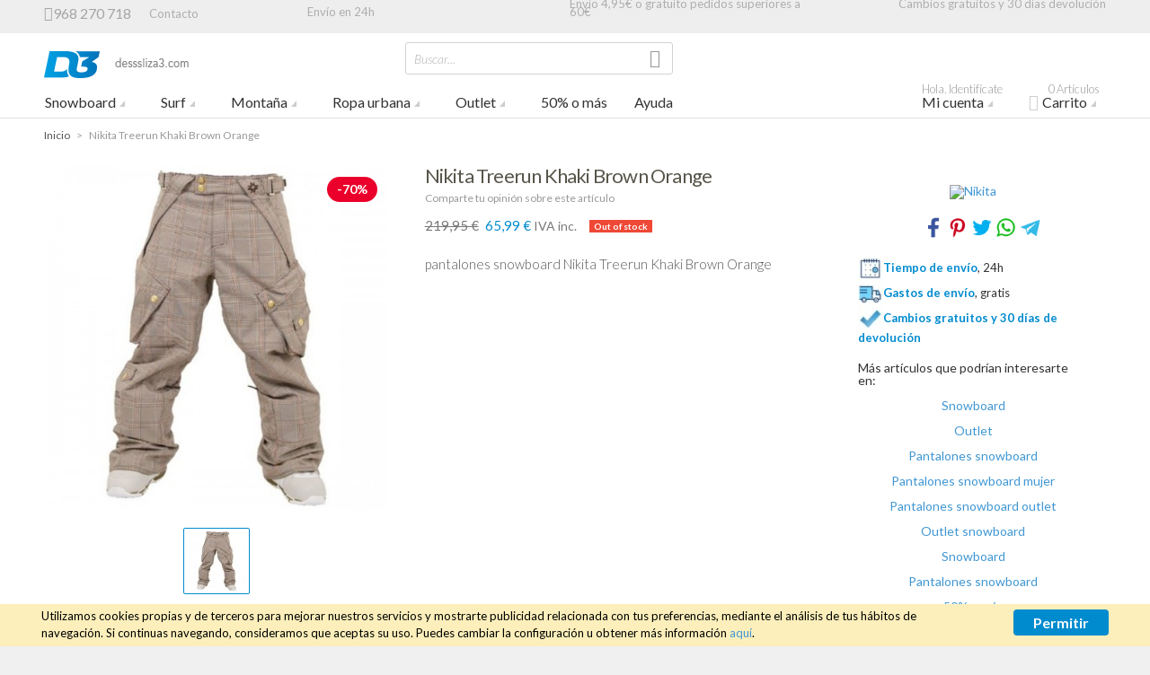

--- FILE ---
content_type: text/html; charset=UTF-8
request_url: https://www.desssliza3.com/nikita-treerun-khaki-brown-orange
body_size: 125758
content:
<!doctype html>
<html lang="es" class="no-js">
<head>
<meta charset="utf-8" />
<meta name="viewport" content="width=device-width, initial-scale=1.0" />
<title>Nikita Treerun Khaki Brown Orange | Pantalones de snowboard | Desssliza3</title>
<meta http-equiv="Content-Type" content="text/html; charset=utf-8" />
<meta name="description" content="pantalones snowboard Nikita Treerun Khaki Brown Orange" />
<meta name="keywords" content="" />
<meta name="robots" content="INDEX,FOLLOW" />
<link rel="icon" href="https://media.desssliza3.com/favicon/default/favicon.png" type="image/x-icon" />
<link rel="shortcut icon" href="https://media.desssliza3.com/favicon/default/favicon.png" type="image/x-icon" />

<link rel="stylesheet" href="https://fonts.googleapis.com/css?family=Lato:300,300italic,400,700&amp;subset=latin" /><script src="https://js.stripe.com/v3/"></script>
<script src="https://www.desssliza3.com/skin/frontend/base/default/stripe_payments/js/stripe_payments.js"></script>
<link href="https://www.desssliza3.com/rss/catalog/new/store_id/1/" title="New Products" rel="alternate" type="application/rss+xml" />
<link href="https://www.desssliza3.com/rss/catalog/special/store_id/1/cid/0/" title="Special Products" rel="alternate" type="application/rss+xml" />
<link href="https://www.desssliza3.com/rss/catalog/salesrule/store_id/1/cid/0/" title="Coupons/Discounts" rel="alternate" type="application/rss+xml" />
<link rel="canonical" href="https://www.desssliza3.com/nikita-treerun-khaki-brown-orange" />
<link rel="stylesheet" type="text/css" href="https://www.desssliza3.com/js/calendar/calendar-win2k-1.css" />
<link rel="stylesheet" type="text/css" href="https://www.desssliza3.com/skin/frontend/base/default/css/widgets.css" media="all" />
<link rel="stylesheet" type="text/css" href="https://www.desssliza3.com/skin/frontend/base/default/css/mirasvit/kb/kb.css" media="all" />
<link rel="stylesheet" type="text/css" href="https://www.desssliza3.com/skin/frontend/base/default/css/mirasvit/rma/rwd.css" media="all" />
<link rel="stylesheet" type="text/css" href="https://www.desssliza3.com/skin/frontend/base/default/css/plugincompany_autocomplete.css" media="all" />
<link rel="stylesheet" type="text/css" href="https://www.desssliza3.com/skin/frontend/base/default/css/plumrocket/pslogin/pslogin.css" media="all" />
<link rel="stylesheet" type="text/css" href="https://www.desssliza3.com/skin/frontend/base/default/css/plumrocket/pslogin/pslogin-custom.css" media="all" />
<link rel="stylesheet" type="text/css" href="https://www.desssliza3.com/skin/frontend/base/default/css/sequrapayment.css" media="all" />
<link rel="stylesheet" type="text/css" href="https://www.desssliza3.com/skin/frontend/base/default/stripe_payments/css/styles.css" media="all" />
<link rel="stylesheet" type="text/css" href="https://www.desssliza3.com/skin/frontend/base/default/stripe_payments/css/paymentfont.min.css" media="all" />
<link rel="stylesheet" type="text/css" href="https://www.desssliza3.com/skin/frontend/base/default/stripe_payments/css/express.css" media="all" />
<link rel="stylesheet" type="text/css" href="https://www.desssliza3.com/skin/frontend/base/default/css/tm/testimonials.css" media="all" />
<link rel="stylesheet" type="text/css" href="https://www.desssliza3.com/skin/frontend/intenso/default/css/foundation.css" media="all" />
<link rel="stylesheet" type="text/css" href="https://www.desssliza3.com/skin/frontend/intenso/default/css/icomoon.css" media="all" />
<link rel="stylesheet" type="text/css" href="https://www.desssliza3.com/skin/frontend/intenso/default/css/styles.css" media="all" />
<link rel="stylesheet" type="text/css" href="https://www.desssliza3.com/skin/frontend/intenso/default/css/config/settings-default.css" media="all" />
<link rel="stylesheet" type="text/css" href="https://www.desssliza3.com/skin/frontend/intenso/default/css/custom.css" media="all" />
<script type="text/javascript" src="https://www.desssliza3.com/js/prototype/prototype.js"></script>
<script type="text/javascript" src="https://www.desssliza3.com/js/lib/ccard.js"></script>
<script type="text/javascript" src="https://www.desssliza3.com/js/prototype/validation.js"></script>
<script type="text/javascript" src="https://www.desssliza3.com/js/scriptaculous/builder.js"></script>
<script type="text/javascript" src="https://www.desssliza3.com/js/scriptaculous/effects.js"></script>
<script type="text/javascript" src="https://www.desssliza3.com/js/scriptaculous/dragdrop.js"></script>
<script type="text/javascript" src="https://www.desssliza3.com/js/scriptaculous/controls.js"></script>
<script type="text/javascript" src="https://www.desssliza3.com/js/varien/js.js"></script>
<script type="text/javascript" src="https://www.desssliza3.com/js/varien/form.js"></script>
<script type="text/javascript" src="https://www.desssliza3.com/js/mage/translate.js"></script>
<script type="text/javascript" src="https://www.desssliza3.com/js/mage/cookies.js"></script>
<script type="text/javascript" src="https://www.desssliza3.com/js/amasty/amlanding/amlanding.js"></script>
<script type="text/javascript" src="https://www.desssliza3.com/js/varien/product_options.js"></script>
<script type="text/javascript" src="https://www.desssliza3.com/js/plumrocket/jquery-1.12.4.min.js"></script>
<script type="text/javascript" src="https://www.desssliza3.com/js/varien/product.js"></script>
<script type="text/javascript" src="https://www.desssliza3.com/js/varien/configurable.js"></script>
<script type="text/javascript" src="https://www.desssliza3.com/js/calendar/calendar.js"></script>
<script type="text/javascript" src="https://www.desssliza3.com/js/calendar/calendar-setup.js"></script>
<script type="text/javascript" src="https://www.desssliza3.com/js/best4mage/cpsp/jquery.history.min.js"></script>
<script type="text/javascript" src="https://www.desssliza3.com/skin/frontend/intenso/default/js/configurableswatches/configurable-swatch-prices.js"></script>
<script type="text/javascript" src="https://www.desssliza3.com/skin/frontend/base/default/js/plumrocket/pslogin/pslogin.js"></script>
<script type="text/javascript" src="https://www.desssliza3.com/skin/frontend/base/default/stripe_payments/js/stripe_payments.js"></script>
<script type="text/javascript" src="https://www.desssliza3.com/skin/frontend/base/default/stripe_payments/js/cctype.js"></script>
<script type="text/javascript" src="https://www.desssliza3.com/skin/frontend/base/default/stripe_payments/js/express.js"></script>
<script type="text/javascript" src="https://www.desssliza3.com/skin/frontend/intenso/default/js/lib/modernizr.js"></script>
<script type="text/javascript" src="https://www.desssliza3.com/skin/frontend/intenso/default/js/lib/slider.js"></script>
<script type="text/javascript" src="https://www.desssliza3.com/skin/frontend/intenso/default/js/lib/jquery.js"></script>
<script type="text/javascript" src="https://www.desssliza3.com/skin/frontend/intenso/default/js/lib/noconflict.js"></script>
<script type="text/javascript" src="https://www.desssliza3.com/skin/frontend/base/default/js/bundle.js"></script>
<script type="text/javascript" src="https://www.desssliza3.com/skin/frontend/intenso/default/js/configurableswatches/swatches-product.js"></script>
<script type="text/javascript" src="https://www.desssliza3.com/skin/frontend/intenso/default/js/configurableswatches/product-media.js"></script>
<script type="text/javascript" src="https://www.desssliza3.com/skin/frontend/base/default/js/tm/testimonials.js" defer></script>
<!--[if IE 9]>
<link rel="stylesheet" type="text/css" href="https://www.desssliza3.com/skin/frontend/intenso/default/css/styles-ie9.css" media="all" />
<![endif]-->
<!--[if lt IE 9]>
<script type="text/javascript" src="https://www.desssliza3.com/js/best4mage/cpsp/es5-sham.js"></script>
<![endif]-->

<script type="text/javascript">
//<![CDATA[
Mage.Cookies.path     = '/';
Mage.Cookies.domain   = '.www.desssliza3.com';
//]]>
</script>

<script type="text/javascript">
//<![CDATA[
optionalZipCountries = [];
//]]>
</script>
<!-- Facebook Ads Extension for Magento -->
<!-- Facebook Pixel Code -->
<script>
!function(f,b,e,v,n,t,s){if(f.fbq)return;n=f.fbq=function(){n.callMethod?
n.callMethod.apply(n,arguments):n.queue.push(arguments)};if(!f._fbq)f._fbq=n;
n.push=n;n.loaded=!0;n.version='2.0';n.queue=[];t=b.createElement(e);t.async=!0;
t.src=v;s=b.getElementsByTagName(e)[0];s.parentNode.insertBefore(t,s)}(window,
document,'script','//connect.facebook.net/en_US/fbevents.js');
fbq('init', '1651709151797976', {}, {agent: 'exmagento-1.9.4.4-2.6.0' });
fbq('track', 'PageView', {
  source: 'magento',
  version: "1.9.4.4",
  pluginVersion: "2.6.0"
});
</script>
<noscript><img height="1" width="1" style="display:none"
src="https://www.facebook.com/tr?id=1651709151797976&ev=PageView&noscript=1&a=exmagento-1.9.4.4-2.6.0"
/></noscript>
<!-- End Facebook Pixel Code -->
<script type="text/javascript">
var sequraProducts = ['i1','pp3','pp5','pp6','pp9','sp1'];
var sequraConfigParams = {
    merchant: 'desssliza3',
    assetKey: 'NEgfFdjF_0',
    products: sequraProducts,
    scriptUri: 'https://live.sequracdn.com/assets/sequra-checkout.min.js',
    decimalSeparator: ',',
    thousandSeparator: '.',
    silent: false,
    locale: 'es-ES'
};
(function (i, s, o, g, r, a, m) {i['SequraConfiguration'] = g;i['SequraOnLoad'] = [];i[r] = {};i[r][a] = function (callback) {i['SequraOnLoad'].push(callback);};(a = s.createElement(o)), (m = s.getElementsByTagName(o)[0]);a.async = 1;a.src = g.scriptUri;m.parentNode.insertBefore(a, m);})(window, document, 'script', sequraConfigParams, 'Sequra', 'onLoad');
    
//Helper
var SequraHelper = {
    presets: {
        L:         '{"alignment":"left"}',
        R:         '{"alignment":"right"}',
        legacy:    '{"type":"legacy"}',
        legacyL:  '{"type":"legacy","alignment":"left"}',
        legacyR:  '{"type":"legacy","alignment":"right"}',
        minimal:   '{"type":"text","branding":"none","size":"S","starting-text":"as-low-as"}',
        minimalL: '{"type":"text","branding":"none","size":"S","starting-text":"as-low-as","alignment":"left"}',
        minimalR: '{"type":"text","branding":"none","size":"S","starting-text":"as-low-as","alignment":"right"}'
    },
    drawnWidgets: [],
    getText: function (selector) {
        return  selector && document.querySelector(selector)?document.querySelector(selector).innerText:"0";
    },

    selectorToCents: function (selector) {
        return SequraHelper.textToCents(SequraHelper.getText(selector));
    },

	textToCents: function (text) {
		text = text.replace(/^\D*/,'').replace(/\D*$/,'');
		if(text.indexOf(sequraConfigParams.decimalSeparator)<0){
			text += sequraConfigParams.decimalSeparator + '00';
		}
		return SequraHelper.floatToCents(
			parseFloat(
				text
				.replace(sequraConfigParams.thousandSeparator,'')
				.replace(sequraConfigParams.decimalSeparator,'.')
			)
		);
	},

    floatToCents: function (value) { 
        return parseInt(value.toFixed(2).replace('.', ''), 10);
    },

    mutationCallback: function(mutationlist, mutationobserver) {
        var price_src = mutationobserver.observed_as;
        var new_amount = SequraHelper.selectorToCents(price_src);
        document.querySelectorAll('[observes=\"' + price_src + '\"]').forEach(function(item) {
            item.setAttribute('data-amount', new_amount);
    });
        Sequra.refreshComponents();
    },

    drawPromotionWidget: function (price_src,dest,product,theme,reverse,campaign) {
        if(this.drawnWidgets.indexOf(price_src+dest+product+theme+reverse+campaign)>=0){
              return;
          }
        this.drawnWidgets.push(price_src+dest+product+theme+reverse+campaign);
        var promoWidgetNode = document.createElement('div');
        var price_in_cents = 0;
        try{
            var srcNode = document.querySelector(price_src);
            var MutationObserver    = window.MutationObserver || window.WebKitMutationObserver;
            if(MutationObserver && srcNode){//Don't break if not supported in browser
                if(!srcNode.getAttribute('observed-by-sequra-promotion-widget')){//Define only one observer per price_src
                    var mo = new MutationObserver(SequraHelper.mutationCallback);
                    mo.observe(srcNode, {childList: true, subtree: true});
                    mo.observed_as = price_src;
                    srcNode.setAttribute('observed-by-sequra-promotion-widget',1);
                }
            }
            promoWidgetNode.setAttribute('observes',price_src);
            price_in_cents = SequraHelper.selectorToCents(price_src)
        }
        catch(e){
            if(price_src){
                console.error(price_src + ' is not a valid css selector to read the price from, for sequra widget.');
                return;
            }
        }
        try{
            var destNode = document.querySelector(dest);
        }
        catch(e){
            console.error(dest + ' is not a valid css selector to write sequra widget to.');
            return;
        }
        promoWidgetNode.className = 'sequra-promotion-widget';
        promoWidgetNode.setAttribute('data-amount',price_in_cents);
        promoWidgetNode.setAttribute('data-product',product);
        if(this.presets[theme]){
            theme = this.presets[theme]
        }
        try {
            attributes = JSON.parse(theme);
            for (var key in attributes) {
                promoWidgetNode.setAttribute('data-'+key,""+attributes[key]);
            }
        } catch(e){
            promoWidgetNode.setAttribute('data-type','text');
        }
        if(reverse){
            promoWidgetNode.setAttribute('data-reverse',reverse);
        }
        if(campaign){
            promoWidgetNode.setAttribute('data-campaign',campaign);
        }
        if (destNode.nextSibling) {//Insert after
            destNode.parentNode.insertBefore(promoWidgetNode, destNode.nextSibling);
        }
        else {
            destNode.parentNode.appendChild(promoWidgetNode);
        }
        Sequra.onLoad(
            function(){
                Sequra.refreshComponents();
            }
        );
    }
}
</script><script type="text/javascript">//<![CDATA[
        var Translator = new Translate({"This is a required field.":"\u00a1Este campo es obligatorio!","Please enter a valid email address. For example johndoe@domain.com.":"Introduce una cuenta de correo electr\u00f3nica v\u00e1lida.","Please enter more characters or clean leading or trailing spaces.":"Por favor, introduzca m\u00e1s caracteres o limpie los espacios iniciales o finales.","Please enter a valid credit card number.":"Por favor, introduce un n\u00famero de tarjeta v\u00e1lido.","Credit card number does not match credit card type.":"El n\u00ba de tarjeta bancaria no es correcto","Incorrect credit card expiration date.":"La fecha de caducidad de la tarjeta es incorrecta.","In Stock":"Disponible","Out of Stock":"Agotado","Accept":"Aceptar","Show all":"Mostrar todos","Show all Brands":"Mostrar todas las marcas"});
        //]]></script><style>
span.ac_description {
    display: none;
}
.form-search .button {
    right: 0px;
    top: 0px;
    position: absolute;
}
</style>
<!-- Google tag (gtag.js) -->
<script async src="https://www.googletagmanager.com/gtag/js?id=G-FC2NRE5FJP"></script>
<script>
  window.dataLayer = window.dataLayer || [];
  function gtag(){dataLayer.push(arguments);}
  gtag('js', new Date());

  gtag('config', 'G-FC2NRE5FJP');
</script>
</head>
<body class=" catalog-product-view auto-dismiss-modal catalog-product-view product-nikita-treerun-khaki-brown-orange default es_es clrformfields">

	<!-- Google Tag Manager -->			
	
	
<script type="text/javascript">
dataLayer = [{
    "pageCategory": "product-detail"
}];
</script>

<script type="text/javascript">
dataLayer.push({
    "ecommerce": {
        "detail": {
            "actionField": {
                "list": "Catalog"
            },
            "products": {
                "name": "Nikita Treerun Khaki Brown Orange",
                "id": "NIK.1212258",
                "price": "219,95",
                "category": "Snowboard|Outlet|Pantalones snowboard|Pantalones snowboard mujer|Pantalones snowboard outlet|Outlet snowboard|Snowboard|Pantalones snowboard|50% o m\u00e1s"
            }
        }
    }
});
</script>	
		
	<noscript><iframe src="//www.googletagmanager.com/ns.html?id=GTM-WWS5LGL"
	height="0" width="0" style="display:none;visibility:hidden"></iframe></noscript>
	<script>(function(w,d,s,l,i){w[l]=w[l]||[];w[l].push({'gtm.start':
	new Date().getTime(),event:'gtm.js'});var f=d.getElementsByTagName(s)[0],
	j=d.createElement(s),dl=l!='dataLayer'?'&l='+l:'';j.async=true;j.src=
	'//www.googletagmanager.com/gtm.js?id='+i+dl;f.parentNode.insertBefore(j,f);
	})(window,document,'script','dataLayer','GTM-WWS5LGL');</script>
	
	<!-- End Google Tag Manager -->
		
<div class="off-canvas-wrap">
    <div class="inner-wrap">
            <noscript>
        <div class="global-site-notice noscript">
            <div class="notice-inner">
                <p>
                    <strong>JavaScript seems to be disabled in your browser.</strong><br />
                    You must have JavaScript enabled in your browser to utilize the functionality of this website.                </p>
            </div>
        </div>
    </noscript>
        <header class="main-header sticky-menu">
        <div class="row header-ribbon show-for-medium-up">
        <div class="small-12 columns">
                                                <span class="welcome-message"><div class="top_cols"><div class="top_col"><span class="icon-phone" aria-hidden="true"></span><span class="numero">968 270 718</span><a style="vertical-align: middle;" href="/ayuda/atencion-cliente/contacto">Contacto</a></div> 	<div class="top_col"><a href="/ayuda/ventajas/envio-gratuito-24h">Envío en 24h</a></div> 	<div class="top_col"><a href="/ayuda/envios/envios-gratuitos">Envío 4,95€ o gratuíto pedidos superiores a 60€ </a></div> 	<div class="top_col"><a href="/ayuda/ventajas/cambios-gratuitos-30-dias-devolucion">Cambios gratuitos y 30 días devolución</a></div> </div></span>
                    </div>
    </div>
        <div class="row top-header">
        <div class="small-6 medium-3 large-3 logo-container columns">
            <a href="https://www.desssliza3.com/">
                <img class="main-logo" src="https://www.desssliza3.com/skin/frontend/intenso/default/images/logo-desssliza3.png" alt="Tienda Desssliza3" title="Tienda Desssliza3" />
                <img class="main-logo-small" src="https://www.desssliza3.com/skin/frontend/intenso/default/images/logo-desssliza3.png" alt="Tienda Desssliza3" title="Tienda Desssliza3" />
                                                <img class="main-logo-sticky" src="https://www.desssliza3.com/skin/frontend/intenso/default/images/logo-desssliza3.png" alt="Tienda Desssliza3" title="Tienda Desssliza3" />
                            </a>
        </div>
        <div class="small-6 medium-3 medium-push-6 large-3 large-push-6 icons-for-small columns text-right">
                        <a href="#" class="right-off-canvas-toggle show-for-small-only icon-main-menu"></a>
            <a href="https://www.desssliza3.com/checkout/cart/" class="hide-for-large-up icon-cart">
                            </a>
            <a href="https://www.desssliza3.com/customer/account/" class="show-for-medium-only icon-user"></a>
        </div>
        <div class="medium-6 large-6 medium-pull-3 large-pull-3 columns">
                        <form method="get" action="https://www.desssliza3.com/catalogsearch/result/" id="search_mini_form">
                <div class="form-search">
                    <div class="action">
                        <button class="button" title="Search" type="submit"><span aria-hidden="true" class="icon-search"></span></button>
                                            </div>
                    <div class="search-box">
    <input type="text" class="input-text placeholder" value="" name="q" id="search" maxlength="128" />
    <label for="search">Buscar...</label>
    <div class="left"></div>
    <div class="right"></div>
    <div class="bottom"></div>
    <div class="search-autocomplete" id="search_autocomplete"></div>
    <script type="text/javascript">
    //<![CDATA[
        var searchForm = new Varien.searchForm('search_mini_form', 'search', '');
        searchForm.initAutocomplete('https://www.desssliza3.com/catalogsearch/ajax/suggest/', 'search_autocomplete');
    //]]>
    </script>
</div>
                </div>
            </form>
        </div>
    </div>
    
<nav class="top-bar right-off-canvas-menu expanded main-nav horizontal" data-topbar>
    <ul class="title-area">
        <li class="name show-for-small-only">
            <form method="get" action="https://www.desssliza3.com/catalogsearch/result/" id="search_nav_form">
    <div class="form-search">
        <div class="action">
            <button class="button" title="Search" type="submit"><span aria-hidden="true" class="icon-search"></span></button>
        </div>
        <div class="search-box">
            <input type="text" class="input-text placeholder" value="" name="q" id="search2" maxlength="128" />
            <label for="search2">Buscar...</label>
            <div class="left"></div>
            <div class="right"></div>
            <div class="bottom"></div>
            <div class="search-autocomplete" id="search_autocomplete2"></div>
            <script type="text/javascript">
            //<![CDATA[
                var searchForm = new Varien.searchForm('search_nav_form', 'search2', '');
                searchForm.initAutocomplete('https://www.desssliza3.com/catalogsearch/ajax/suggest/', 'search_autocomplete2');
            //]]>
            </script>
        </div>
    </div>
</form>
        </li>
        <li class="toggle-topbar menu-icon"><a href="#">Menu</a></li>
    </ul>
    <section class="top-bar-section clearfix hover">
        <!-- Right Nav Section -->
        <ul class="right show-for-large-up">
            <li class="has-dropdown hide-for-small-only">
            	<a href="https://www.desssliza3.com/customer/account/login/referer/aHR0cHM6Ly93d3cuZGVzc3NsaXphMy5jb20vbmlraXRhLXRyZWVydW4ta2hha2ktYnJvd24tb3JhbmdlP19fX1NJRD1V/"><span class="sup truncate">Hola. Identifícate</span>Mi cuenta</a>
                <ul class="dropdown account-dropdown">
                    <li class="arrow-box">
                      	<div class="bg-box">
                      		                          	<a href="https://www.desssliza3.com/customer/account/login/referer/aHR0cHM6Ly93d3cuZGVzc3NsaXphMy5jb20vbmlraXRhLXRyZWVydW4ta2hha2ktYnJvd24tb3JhbmdlP19fX1NJRD1V/" class="button sign-in">Identifícate</a>
                          	<p class="small">¿Eres un cliente nuevo? <a href="https://www.desssliza3.com/customer/account/create/" >Crear cuenta</a>.</p>
                          	                        </div>
                        <ul class="links-list">
                        <li class="first" ><a href="https://www.desssliza3.com/customer/account/" title="Mi cuenta" >Mi cuenta</a></li>
                                <li ><a href="https://www.desssliza3.com/sales/order/history/" title="Mis pedidos" >Mis pedidos</a></li>
                                <li ><a href="https://www.desssliza3.com/wishlist/" title="Mi lista de deseos" >Mi lista de deseos</a></li>
                                <li ><a href="https://www.desssliza3.com/ayuda" title="Ayuda" >Ayuda</a></li>
                                <li class=" last" ><a href="https://www.desssliza3.com/testimonials/" title="Mis comentarios" >Mis comentarios</a></li>
            </ul>
                    </li>
                </ul>
            </li>
            <li class="has-dropdown hide-for-small-only">
                <a href="https://www.desssliza3.com/checkout/cart/"><span aria-hidden="true" class="icon-cart"></span><span class="sup">0 Artículos</span>Carrito</a>
                <ul class="dropdown cart-dropdown">
                    <li class="arrow-box">
                        
<div class="dropdown-title">Tu carrito<a href="https://www.desssliza3.com/checkout/cart/" class="icon-edit" title="Editar el carrito"><span class="hide">Editar el carrito</span></a></div>



                <p class="small cart-empty">Tu carrito de la compra está vacío.</p>
    
    <div class="bg-box">
        <p class="subtotal">
            Subtotal:&nbsp;
                            <span class="price">
                                            <span class="price">0,00 €</span>                                    </span>
                    </p>
        <a href="https://www.desssliza3.com/pago-rapido/" class="button sign-in">Tramitar pedido</a>
    </div>
    <div class="sb-cart-dropdown">
        <h6>Env&iacute;o gratuito o 4,95&euro;</h6>
<p class="small"><a href="https://www.desssliza3.com/ayuda/envios" target="_blank">Env&iacute;os nacionales 24h</a>|<a href="https://www.desssliza3.com/ayuda/international-shipments" target="_blank">International shipments</a></p>    </div>

                    </li>
                </ul>
            </li>
        </ul>
		<!-- Left Nav Section -->
		<ul class="left">
			      							<li class="show-for-small-only group-title">Tienda</li>
									<li  class="level0 nav-1 first has-dropdown mega-menu grid-item "><a href="https://www.desssliza3.com/snowboard" class="level0 has-children">Snowboard</a><ul class="level0 dropdown mm-grid has-right-block arrow-box columns-4-for-large columns-4-for-medium" style="padding-right: 340px"><li class="level1"><a class="level1 view-more-link" href="https://www.desssliza3.com/snowboard">Ver todo Snowboard</a></li><li  class="level1 nav-1-1 first has-dropdown  grid-item "><a href="https://www.desssliza3.com/snowboard/tablas-snow" class="level1 has-children">Tablas snowboard</a><ul class="level1 dropdown  has-right-block" style="padding-right: 340px"><li class="level2"><a class="level2 view-more-link" href="https://www.desssliza3.com/snowboard/tablas-snow">Ver todo Tablas snowboard</a></li><li  class="level2 nav-1-1-1 first"><a href="https://www.desssliza3.com/snowboard/tablas-snow/hombre" class="level2 ">Tablas snowboard hombre</a></li><li  class="level2 nav-1-1-2"><a href="https://www.desssliza3.com/snowboard/tablas-snow/mujer" class="level2 ">Tablas snowboard mujer</a></li><li  class="level2 nav-1-1-3"><a href="https://www.desssliza3.com/snowboard/tablas-snow/ninos" class="level2 ">Tablas snowboard niños</a></li><li  class="level2 nav-1-1-4 "><a href="https://www.desssliza3.com/snowboard/tablas-snow/outlet" class="level2 ">Tablas snowboard outlet</a></li></ul><div class="subcategory-bottom-block hide-for-small-only"><ul class="level1 dropdown  has-right-block" style="">
<li class="level2 nav-1-1-1 first" style="padding-top:0px!important;font-size:12px!important"><a href="//www.desssliza3.com/tablas-snow-burton" class="level2 "  style="font-size:12px!important"><img style="width:60px;     margin-right: 15px;"  src="https://media.desssliza3.com/logo/image/l/o/logo-burton.jpg"   >Tablas snow Burton </a></li>
<li class="level2 nav-1-1-2" style="padding-top:0px!important;font-size:12px!important"><a href="//www.desssliza3.com/tablas-snow-rome" class="level2 "  style="font-size:12px!important"><img style="width:60px; margin-right: 15px;" src="https://media.desssliza3.com/logo/image/l/o/logo-rome.jpg"> Tablas snow Rome</a></li>
<li class="level2 nav-1-1-3" style="padding-top:0px!important;font-size:12px!important"><a href="//www.desssliza3.com/tablas-snow-bataleon" class="level2 "  style="font-size:12px!important"><img style="width:60px; margin-right: 15px;" src="https://media.desssliza3.com/logo/image/l/o/logo-bataleon.jpg" > Tablas snow Bataleon</a></li>
<li class="level2 nav-1-1-4 " style="padding-top:0px!important;font-size:12px!important"><a href="//www.desssliza3.com/tablas-snow-lib-tech" class="level2 "  style="font-size:12px!important"><img style="width:60px; margin-right: 15px;" src="https://media.desssliza3.com/logo/image/l/o/logo-lib-tech_1.jpg" > Tablas snow Lib Tech</a></li>
</ul></div></li><li  class="level1 nav-1-2 has-dropdown  grid-item "><a href="https://www.desssliza3.com/snowboard/botas-snow" class="level1 has-children">Botas snowboard</a><ul class="level1 dropdown  has-right-block" style="padding-right: 340px"><li class="level2"><a class="level2 view-more-link" href="https://www.desssliza3.com/snowboard/botas-snow">Ver todo Botas snowboard</a></li><li  class="level2 nav-1-2-1 first"><a href="https://www.desssliza3.com/snowboard/botas-snow/hombre" class="level2 ">Botas snowboard hombre</a></li><li  class="level2 nav-1-2-2"><a href="https://www.desssliza3.com/snowboard/botas-snow/mujer" class="level2 ">Botas snowboard mujer</a></li><li  class="level2 nav-1-2-3"><a href="https://www.desssliza3.com/snowboard/botas-snow/ninos" class="level2 ">Botas snowboard niños</a></li><li  class="level2 nav-1-2-4 "><a href="https://www.desssliza3.com/snowboard/botas-snow/outlet" class="level2 ">Botas snowboard outlet</a></li></ul><div class="subcategory-bottom-block hide-for-small-only"><ul class="level1 dropdown  has-right-block">
	<li class="level2 nav-1-1-1 first" style="padding-top:0px!important;"><a href="//www.desssliza3.com/botas-snow-burton"  style="font-size:12px!important" ><img style="width:60px;     margin-right: 15px;" src="https://media.desssliza3.com//logo/image/l/o/logo-burton.jpg"> Botas snow Burton</a></li>
	<li class="level2 nav-1-1-2" style="padding-top:0px!important;"><a href="//www.desssliza3.com/botas-snow-rome"  style="font-size:12px!important" ><img style="width:60px;     margin-right: 15px;" src="https://media.desssliza3.com//logo/image/l/o/logo-rome.jpg"> Botas snow Rome</a></li>
	<li class="level2 nav-1-1-3" style="padding-top:0px!important;"><a href="//www.desssliza3.com/botas-snow-thirtytwo"  style="font-size:12px!important" ><img style="width:60px;     margin-right: 15px;" src="https://media.desssliza3.com//logo/image/l/o/logo-thirtytwo.jpg"> Botas snow Thirtytwo</a></li>
	<li class="level2 nav-1-1-4 " style="padding-top:0px!important;"><a href="//www.desssliza3.com/botas-snow-dc"  style="font-size:12px!important" ><img style="width:60px;     margin-right: 15px;" src="https://media.desssliza3.com//logo/image/l/o/logo-dc.jpg"> Botas snow DC</a></li>
</ul></div></li><li  class="level1 nav-1-3 has-dropdown  grid-item "><a href="https://www.desssliza3.com/snowboard/fijaciones-snow" class="level1 has-children">Fijaciones snowboard</a><ul class="level1 dropdown  has-right-block" style="padding-right: 340px"><li class="level2"><a class="level2 view-more-link" href="https://www.desssliza3.com/snowboard/fijaciones-snow">Ver todo Fijaciones snowboard</a></li><li  class="level2 nav-1-3-1 first"><a href="https://www.desssliza3.com/snowboard/fijaciones-snow/hombre" class="level2 ">Fijaciones snowboard hombre</a></li><li  class="level2 nav-1-3-2"><a href="https://www.desssliza3.com/snowboard/fijaciones-snow/mujer" class="level2 ">Fijaciones snowboard mujer</a></li><li  class="level2 nav-1-3-3"><a href="https://www.desssliza3.com/snowboard/fijaciones-snow/ninos" class="level2 ">Fijaciones snowboard niños</a></li><li  class="level2 nav-1-3-4 "><a href="https://www.desssliza3.com/snowboard/fijaciones-snow/outlet" class="level2 ">Fijaciones snowboard outlet</a></li></ul><div class="subcategory-bottom-block hide-for-small-only"><ul class="level1 dropdown  has-right-block">
	<li class="level2 nav-1-1-1 first" style="padding-top:0px!important;"><a href="//www.desssliza3.com/fijaciones-snow-burton" class="level2 "  style="font-size:12px!important"><img style="width:60px;     margin-right: 15px;" src="https://media.desssliza3.com//logo/image/l/o/logo-burton.jpg"> Fijaciones snow Burton</a></li>
	<li class="level2 nav-1-1-2" style="padding-top:0px!important;"><a href="//www.desssliza3.com/fijaciones-snow-rome" class="level2 "  style="font-size:12px!important"><img style="width:60px;     margin-right: 15px;" src="https://media.desssliza3.com//logo/image/l/o/logo-rome.jpg"> Fijaciones snow Rome </a></li>
	<li class="level2 nav-1-1-3" style="padding-top:0px!important;"><a href="//www.desssliza3.com/fijaciones-snow-switchback" class="level2 "  style="font-size:12px!important"><img style="width:60px;     margin-right: 15px;" src="https://media.desssliza3.com//logo/image/l/o/logo-switchback_1.jpg"> Fijaciones snow Switchback</a></li>
	<li class="level2 nav-1-1-4 "  style="padding-top:0px!important;"><a href="//www.desssliza3.com/fijaciones-snow-union" class="level2 "   style="font-size:12px!important"> <img style="width:60px;     margin-right: 15px;" src="https://media.desssliza3.com//logo/image/l/o/logo-union.jpg"> Fijaciones snow Union</a></li>
</ul></div></li><li  class="level1 nav-1-4 has-dropdown  grid-item "><a href="https://www.desssliza3.com/snowboard/chaquetas-snow" class="level1 has-children">Chaquetas snowboard</a><ul class="level1 dropdown  has-right-block" style="padding-right: 340px"><li class="level2"><a class="level2 view-more-link" href="https://www.desssliza3.com/snowboard/chaquetas-snow">Ver todo Chaquetas snowboard</a></li><li  class="level2 nav-1-4-1 first"><a href="https://www.desssliza3.com/snowboard/chaquetas-snow/hombre" class="level2 ">Chaquetas snowboard hombre</a></li><li  class="level2 nav-1-4-2"><a href="https://www.desssliza3.com/snowboard/chaquetas-snow/mujer" class="level2 ">Chaquetas snowboard mujer</a></li><li  class="level2 nav-1-4-3"><a href="https://www.desssliza3.com/snowboard/chaquetas-snow/ninos" class="level2 ">Chaquetas snowboard niños</a></li><li  class="level2 nav-1-4-4 "><a href="https://www.desssliza3.com/snowboard/chaquetas-snow/outlet" class="level2 ">Chaquetas snowboard outlet</a></li></ul><div class="subcategory-bottom-block hide-for-small-only"><ul class="level1 dropdown  has-right-block">
	<li class="level2 nav-1-1-1 first" style="padding-top:0px!important;font-size:12px!important"><a href="//www.desssliza3.com/chaquetas-snow-burton" style="font-size:12px!important"><img style="width:60px; margin-right: 15px;" src="https://media.desssliza3.com//logo/image/l/o/logo-burton.jpg"> Chaquetas snow Burton</a></li>
	<li class="level2 nav-1-1-2" style="padding-top:0px!important;font-size:12px!important"><a href="//www.desssliza3.com/chaquetas-snow-dc" style="font-size:12px!important"><img style="width:60px; margin-right: 15px;" src="https://media.desssliza3.com//logo/image/l/o/logo-dc.jpg"> Chaquetas snow DC</a></li>
	<li class="level2 nav-1-1-3" style="padding-top:0px!important;font-size:12px!important"><a href="//www.desssliza3.com/chaquetas-snow-wear-colour" style="font-size:12px!important"><img style="width:60px; margin-right: 15px;" src="https://media.desssliza3.com//logo/image/l/o/logo-burton.jpg"> Chaquetas snow Wear Colour</a></li>

</ul></div></li><li  class="level1 nav-1-5 has-dropdown  grid-item "><a href="https://www.desssliza3.com/snowboard/pantalones-snow" class="level1 has-children">Pantalones snowboard</a><ul class="level1 dropdown  has-right-block" style="padding-right: 340px"><li class="level2"><a class="level2 view-more-link" href="https://www.desssliza3.com/snowboard/pantalones-snow">Ver todo Pantalones snowboard</a></li><li  class="level2 nav-1-5-1 first"><a href="https://www.desssliza3.com/snowboard/pantalones-snow/hombre" class="level2 ">Pantalones snowboard hombre</a></li><li  class="level2 nav-1-5-2"><a href="https://www.desssliza3.com/snowboard/pantalones-snow/mujer" class="level2 ">Pantalones snowboard mujer</a></li><li  class="level2 nav-1-5-3"><a href="https://www.desssliza3.com/snowboard/pantalones-snow/ninos" class="level2 ">Pantalones snowboard niños</a></li><li  class="level2 nav-1-5-4 "><a href="https://www.desssliza3.com/snowboard/pantalones-snow/outlet" class="level2 ">Pantalones snowboard outlet</a></li></ul><div class="subcategory-bottom-block hide-for-small-only"><ul class="level1 dropdown  has-right-block">
	<li class="level2 nav-1-1-1 style="padding-top:0px!important;font-size:12px!important" first"><a href="//www.desssliza3.com/pantalones-snow-burton"  style="font-size:12px!important" ><img style="width:60px; margin-right: 15px;" src="https://media.desssliza3.com//logo/image/l/o/logo-burton.jpg"> Pantalones snow Burton</a></li>
	<li class="level2 nav-1-1-2 style="padding-top:0px!important;font-size:12px!important""><a href="//www.desssliza3.com/pantalones-snow-dc"  style="font-size:12px!important" ><img style="width:60px; margin-right: 15px;" src="https://media.desssliza3.com//logo/image/l/o/logo-dc.jpg"> Pantalones snow DC</a></li>
	<li class="level2 nav-1-1-3 style="padding-top:0px!important;font-size:12px!important""><a href="//www.desssliza3.com/pantalones-snow-wear-colour"  style="font-size:12px!important" "><img style="width:60px; margin-right: 15px;" src="https://media.desssliza3.com//logo/image/l/o/logo-wear-colour.jpg"> Pantalones snow Wear Colour</a></li>
</ul></div></li><li  class="level1 nav-1-6 has-dropdown  grid-item "><a href="https://www.desssliza3.com/snowboard/ropa-snow" class="level1 has-children">Ropa snowboard</a><ul class="level1 dropdown  has-right-block" style="padding-right: 340px"><li class="level2"><a class="level2 view-more-link" href="https://www.desssliza3.com/snowboard/ropa-snow">Ver todo Ropa snowboard</a></li><li  class="level2 nav-1-6-1 first"><a href="https://www.desssliza3.com/snowboard/ropa-snow/guantes-gorros" class="level2 ">Guantes y gorros snowboard</a></li><li  class="level2 nav-1-6-2"><a href="https://www.desssliza3.com/snowboard/ropa-snow/sudaderas-camisetas" class="level2 ">Sudaderas y camisetas snowboard</a></li><li  class="level2 nav-1-6-3"><a href="https://www.desssliza3.com/snowboard/ropa-snow/calcetines" class="level2 ">Calcetines snowboard</a></li><li  class="level2 nav-1-6-4 "><a href="https://www.desssliza3.com/snowboard/ropa-snow/outlet" class="level2 ">Ropa snowboard outlet</a></li></ul><div class="subcategory-bottom-block hide-for-small-only"><ul class="level1 dropdown  has-right-block">
	<li class="level2 nav-1-1-1 first" style="padding-top:0px!important;font-size:12px!important""><a href="//www.desssliza3.com/ropa-snow-burton"  style="font-size:12px!important" ><img style="width:60px; margin-right: 15px;" src="https://media.desssliza3.com//logo/image/l/o/logo-burton.jpg"> Ropa snow Burton</a></li>
	<li class="level2 nav-1-1-2" style="padding-top:0px!important;font-size:12px!important""><a href="//www.desssliza3.com/ropa-snow-rome"  style="font-size:12px!important" ><img style="width:60px; margin-right: 15px;" src="https://media.desssliza3.com//logo/image/l/o/logo-rome.jpg"> Ropa snow Rome</a></li>
	<li class="level2 nav-1-1-3" style="padding-top:0px!important;font-size:12px!important""><a href="//www.desssliza3.com/ropa-snow-dc"  style="font-size:12px!important" ><img style="width:60px; margin-right: 15px;" src="https://media.desssliza3.com//logo/image/l/o/logo-dc.jpg"> Ropa snow DC</a></li>
</ul></div></li><li  class="level1 nav-1-7 has-dropdown  grid-item "><a href="https://www.desssliza3.com/snowboard/pack-snow" class="level1 has-children">Pack snowboard</a><ul class="level1 dropdown  has-right-block" style="padding-right: 340px"><li class="level2"><a class="level2 view-more-link" href="https://www.desssliza3.com/snowboard/pack-snow">Ver todo Pack snowboard</a></li><li  class="level2 nav-1-7-1 first"><a href="https://www.desssliza3.com/snowboard/pack-snow/hombres" class="level2 ">Pack snowboard hombres</a></li><li  class="level2 nav-1-7-2"><a href="https://www.desssliza3.com/snowboard/pack-snow/mujeres" class="level2 ">Pack snowboard mujeres</a></li><li  class="level2 nav-1-7-3 "><a href="https://www.desssliza3.com/snowboard/pack-snow/ninos" class="level2 ">Pack snowboard niños</a></li></ul></li><li  class="level1 nav-1-8 has-dropdown  grid-item "><a href="https://www.desssliza3.com/snowboard/accesorios-snow" class="level1 has-children">Accesorios snowboard</a><ul class="level1 dropdown  has-right-block" style="padding-right: 340px"><li class="level2"><a class="level2 view-more-link" href="https://www.desssliza3.com/snowboard/accesorios-snow">Ver todo Accesorios snowboard</a></li><li  class="level2 nav-1-8-1 first"><a href="https://www.desssliza3.com/snowboard/accesorios-snow/gafas" class="level2 ">Gafas snowboard</a></li><li  class="level2 nav-1-8-2"><a href="https://www.desssliza3.com/snowboard/accesorios-snow/lentes" class="level2 ">Lentes gafas snowboard</a></li><li  class="level2 nav-1-8-3"><a href="https://www.desssliza3.com/snowboard/accesorios-snow/cascos" class="level2 ">Cascos snowboard</a></li><li  class="level2 nav-1-8-4"><a href="https://www.desssliza3.com/snowboard/accesorios-snow/protecciones" class="level2 ">Protecciones snowboard</a></li><li  class="level2 nav-1-8-5"><a href="https://www.desssliza3.com/snowboard/accesorios-snow/fundas-tablas" class="level2 ">Fundas tabla snowboard</a></li><li  class="level2 nav-1-8-6 "><a href="https://www.desssliza3.com/snowboard/accesorios-snow/mas-accesorios" class="level2 has-children">Más accesorios snowboard</a></li><li  class="level2 nav-1-8-7 "><a href="https://www.desssliza3.com/snowboard/accesorios-snow/outlet" class="level2 ">Accesorios snowboard outlet</a></li></ul></li><li  class="level1 nav-1-9  grid-item "><a href="https://www.desssliza3.com/snowboard/outlet-snow" class="level1 ">Outlet snowboard</a><div class="subcategory-bottom-block hide-for-small-only"><img src="https://media.desssliza3.com//billboard/image/o/u/oulet_blanco_y_rojo_gafas_snow_960x525.jpg"></div></li><li class="mega-menu-right-block hide-for-small-only"  style="width: 340px !important"><div style="width: 100%; float: left; margin-top: 12px;">
<h6 style="margin: 4px 0 6px 0px;"><strong>Fin de temporada</strong></h6>
<a href="https://www.desssliza3.com/outlet/snowboard" target="_self"><img alt="" src="https://media.desssliza3.com/wysiwyg/outlet_snow.jpg"  data-pagespeed-no-defer  /></a></div></li></ul></li><li  class="level0 nav-2 has-dropdown mega-menu grid-item "><a href="https://www.desssliza3.com/surf" class="level0 has-children">Surf</a><ul class="level0 dropdown mm-grid has-right-block arrow-box columns-3-for-large columns-3-for-medium" style="padding-right: 400px"><li class="level1"><a class="level1 view-more-link" href="https://www.desssliza3.com/surf">Ver todo Surf</a></li><li  class="level1 nav-2-1 first has-dropdown  grid-item "><div class="subcategory-top-block hide-for-small-only"><a href="//www.desssliza3.com/surf/neoprenos" title="Neoprenos surf - Surf" ><img src="https://media.desssliza3.com//desliza3-neoprenos-surf_1.jpg" alt="Neoprenos surf - Surf" style="width: 100%;"></a></div><a href="https://www.desssliza3.com/surf/neoprenos" class="level1 has-children">Neoprenos surf</a><ul class="level1 dropdown  has-right-block" style="padding-right: 400px"><li class="level2"><a class="level2 view-more-link" href="https://www.desssliza3.com/surf/neoprenos">Ver todo Neoprenos surf</a></li><li  class="level2 nav-2-1-1 first"><a href="https://www.desssliza3.com/surf/neoprenos/hombre" class="level2 ">Neoprenos surf hombre</a></li><li  class="level2 nav-2-1-2"><a href="https://www.desssliza3.com/surf/neoprenos/mujer" class="level2 ">Neoprenos surf mujer</a></li><li  class="level2 nav-2-1-3"><a href="https://www.desssliza3.com/surf/neoprenos/ninos" class="level2 ">Neoprenos surf niños</a></li><li  class="level2 nav-2-1-4 "><a href="https://www.desssliza3.com/surf/neoprenos/outlet" class="level2 ">Neoprenos surf outlet</a></li></ul><div class="subcategory-bottom-block hide-for-small-only"><span class="level1 has-children" style="padding-top:16px!important; font-size:0.80rem !important; color:#000 !Important;">Marcas</span>
<ul class="level1 dropdown  has-right-block">
<li class="level2 nav-1-1-1 first"><a href="//www.desssliza3.com/neopreno-quiksilver" class="level2 ">Neopreno surf Quicksilver</a></li>
<li class="level2 nav-1-1-2"><a href="//www.desssliza3.com/neopreno-rip-curl" class="level2 ">Neopreno surf Rip Curl</a></li>
<li class="level2 nav-1-1-3"><a href="//www.desssliza3.com/neopreno-roxy" class="level2 ">Neopreno surf Roxy</a></li>
<li class="level2 nav-1-1-4 "><a href="//www.desssliza3.com/neopreno-vissla" class="level2 ">Neopreno surf Vissla</a></li>
</ul></div></li><li  class="level1 nav-2-2 has-dropdown  grid-item "><div class="subcategory-top-block hide-for-small-only"><a href="//www.desssliza3.com/surf/licras" title="Lycras surf - Surf" ><img src="https://media.desssliza3.com//desliza3-lycras-surf_2.jpg" alt="Lycras surf - Surf" style="width: 100%;"></a></div><a href="https://www.desssliza3.com/surf/licras" class="level1 has-children">Lycras surf</a><ul class="level1 dropdown  has-right-block" style="padding-right: 400px"><li class="level2"><a class="level2 view-more-link" href="https://www.desssliza3.com/surf/licras">Ver todo Lycras surf</a></li><li  class="level2 nav-2-2-1 first"><a href="https://www.desssliza3.com/surf/licras/hombre" class="level2 ">Lycras surf hombre</a></li><li  class="level2 nav-2-2-2"><a href="https://www.desssliza3.com/surf/licras/mujer" class="level2 ">Lycras surf mujer</a></li><li  class="level2 nav-2-2-3"><a href="https://www.desssliza3.com/surf/licras/ninos" class="level2 ">Lycras surf niños</a></li><li  class="level2 nav-2-2-4 "><a href="https://www.desssliza3.com/surf/licras/outlet" class="level2 ">Lycras surf outlet</a></li></ul><div class="subcategory-bottom-block hide-for-small-only"><span class="level1 has-children" style="padding-top:16px!important; font-size:0.80rem !important; color:#000 !Important;">Marcas</span>
<ul class="level1 dropdown  has-right-block">
<li class="level2 nav-1-1-1 first"><a href="//www.desssliza3.com/licras-surf-quiksilver" class="level2 ">Lycras surf Quicksilver</a></li>
<li class="level2 nav-1-1-2"><a href="//www.desssliza3.com/licras-surf-rip-curl" class="level2 ">Lycras surf Rip Curl</a></li>
<li class="level2 nav-1-1-3"><a href="//www.desssliza3.com/licras-surf-roxy" class="level2 ">Lycras surf Roxy</a></li>
<li class="level2 nav-1-1-4 "><a href="//www.desssliza3.com/licras-surf-vissla" class="level2 ">Lycras surf Vissla</a></li>
</ul></div></li><li  class="level1 nav-2-3 has-dropdown  grid-item "><div class="subcategory-top-block hide-for-small-only"><a href="//www.desssliza3.com/surf/accesorios-surf" title="Accesorios surf - Surf" ><img src="https://media.desssliza3.com//desliza3-accesorios-surf.jpg" alt="Accesorios surf - Surf" style="width: 100%;"></a></div><a href="https://www.desssliza3.com/surf/accesorios-surf" class="level1 has-children">Accesorios surf</a><ul class="level1 dropdown  has-right-block" style="padding-right: 400px"><li class="level2"><a class="level2 view-more-link" href="https://www.desssliza3.com/surf/accesorios-surf">Ver todo Accesorios surf</a></li><li  class="level2 nav-2-3-1 first"><a href="https://www.desssliza3.com/surf/accesorios-surf/escarpines-neopreno" class="level2 ">Escarpines neopreno surf</a></li><li  class="level2 nav-2-3-2"><a href="https://www.desssliza3.com/surf/accesorios-surf/inventos" class="level2 ">Inventos surf</a></li><li  class="level2 nav-2-3-3"><a href="https://www.desssliza3.com/surf/accesorios-surf/ponchos" class="level2 ">Ponchos surf</a></li><li  class="level2 nav-2-3-4"><a href="https://www.desssliza3.com/surf/accesorios-surf/grip" class="level2 ">Grips surf</a></li><li  class="level2 nav-2-3-5"><a href="https://www.desssliza3.com/surf/accesorios-surf/funda" class="level2 ">Funda tabla surf</a></li><li  class="level2 nav-2-3-6  "><a href="https://www.desssliza3.com/surf/accesorios-surf/mas-accesorios" class="level2 has-children">Más accesorios surf</a></li></ul></li><li  class="level1 nav-2-4  grid-item "><a href="https://www.desssliza3.com/surf/surfskate" class="level1 ">Surfskate</a></li><li class="mega-menu-right-block hide-for-small-only"  style="width: 400px !important"><div style="width: 100%; float: left; margin-top: 12px;">
<h6 style="margin: 4px 0 6px 0px">NOVEDADES</h6>
<a href="//www.desssliza3.com/surf/neoprenos/filter/grosor_mm/4-3"><img src="https://www.desssliza3.com/skin/frontend/intenso/default//images/neoprenos- 4-3_1.jpg" alt="Outlet" style="position: absolute; "></a>
</div></li></ul></li><li  class="level0 nav-3 has-dropdown classic grid-item "><a href="https://www.desssliza3.com/montana" class="level0 has-children">Montaña</a><ul class="level0 dropdown  arrow-box"><li class="level1"><a class="level1 view-more-link" href="https://www.desssliza3.com/montana">Ver todo Montaña</a></li><li  class="level1 nav-3-1 first grid-item "><a href="https://www.desssliza3.com/montana/botas" class="level1 ">Botas montaña</a></li><li  class="level1 nav-3-2 has-dropdown  grid-item "><a href="https://www.desssliza3.com/montana/ropa" class="level1 has-children">Ropa montaña</a><ul class="level1 dropdown "><li class="level2"><a class="level2 view-more-link" href="https://www.desssliza3.com/montana/ropa">Ver todo Ropa montaña</a></li><li  class="level2 nav-3-2-1 first grid-item "><a href="https://www.desssliza3.com/montana/ropa/camisetas-tecnicas" class="level2 ">Camisetas técnicas</a></li><li  class="level2 nav-3-2-2 grid-item "><a href="https://www.desssliza3.com/montana/ropa/pantalones-monta-a" class="level2 ">Pantalones montaña</a></li><li  class="level2 nav-3-2-3 grid-item "><a href="https://www.desssliza3.com/montana/ropa/sudaderas-monta-a" class="level2 ">Sudaderas montaña</a></li><li  class="level2 nav-3-2-4  grid-item "><a href="https://www.desssliza3.com/montana/ropa/chaquetas-monta-a" class="level2 ">Chaquetas montaña</a></li></ul></li><li  class="level1 nav-3-3  has-dropdown  grid-item "><a href="https://www.desssliza3.com/montana/accesorios" class="level1 has-children">Accesorios montaña</a><ul class="level1 dropdown "><li class="level2"><a class="level2 view-more-link" href="https://www.desssliza3.com/montana/accesorios">Ver todo Accesorios montaña</a></li><li  class="level2 nav-3-3-1 first  grid-item "><a href="https://www.desssliza3.com/montana/accesorios/mochilas-monta-a" class="level2 ">Mochilas montaña</a></li></ul></li></ul></li><li  class="level0 nav-4 has-dropdown mega-menu"><a href="https://www.desssliza3.com/ropa-urbana" class="level0 has-children">Ropa urbana</a><ul class="level0 dropdown  has-right-block arrow-box columns-4-for-large columns-4-for-medium" style="padding-right: 380px"><li class="level1"><a class="level1 view-more-link" href="https://www.desssliza3.com/ropa-urbana">Ver todo Ropa urbana</a></li><li  class="level1 nav-4-1 first has-dropdown "><div class="subcategory-top-block hide-for-small-only"><a href="//www.desssliza3.com/ropa-urbana/camisetas" title="Camisetas - Ropa urbana" ><img src="https://media.desssliza3.com//desliza3-camisetas.jpg" alt="Camisetas - Ropa urbana" style="width: 100%;"></a></div><a href="https://www.desssliza3.com/ropa-urbana/camisetas" class="level1 has-children">Camisetas</a><ul class="level1 dropdown  has-right-block" style="padding-right: 380px"><li class="level2"><a class="level2 view-more-link" href="https://www.desssliza3.com/ropa-urbana/camisetas">Ver todo Camisetas</a></li><li  class="level2 nav-4-1-1 first"><a href="https://www.desssliza3.com/ropa-urbana/camisetas/hombre" class="level2 ">Camisetas hombre</a></li><li  class="level2 nav-4-1-2 "><a href="https://www.desssliza3.com/ropa-urbana/camisetas/nino" class="level2 ">Camisetas niño</a></li></ul><div class="subcategory-bottom-block hide-for-small-only"><br></div></li><li  class="level1 nav-4-2"><div class="subcategory-top-block hide-for-small-only"><a href="//www.desssliza3.com/ropa-urbana/chaquetas" title="Chaquetas - Ropa urbana" ><img src="https://media.desssliza3.com//desliza3-chaquetas.jpg" alt="Chaquetas - Ropa urbana" style="width: 100%;"></a></div><a href="https://www.desssliza3.com/ropa-urbana/chaquetas" class="level1 ">Chaquetas</a><div class="subcategory-bottom-block hide-for-small-only"><br>
<br>
<br>
<br></div></li><li  class="level1 nav-4-3"><div class="subcategory-top-block hide-for-small-only"><a href="//www.desssliza3.com/ropa-urbana/mochilas-bolsas" title="Mochilas y bolsas - Ropa urbana" ><img src="https://media.desssliza3.com//desliza3-mochilas-bolsas.jpg" alt="Mochilas y bolsas - Ropa urbana" style="width: 100%;"></a></div><a href="https://www.desssliza3.com/ropa-urbana/mochilas-bolsas" class="level1 ">Mochilas y bolsas</a><div class="subcategory-bottom-block hide-for-small-only"><br>
<br>
<br>
<br></div></li><li  class="level1 nav-4-4 has-dropdown "><div class="subcategory-top-block hide-for-small-only"><a href="//www.desssliza3.com/ropa-urbana/banadores-bermudas" title="Bañadores y bermudas - Ropa urbana" ><img src="https://media.desssliza3.com//desliza3-banadores-bermudas.jpg" alt="Bañadores y bermudas - Ropa urbana" style="width: 100%;"></a></div><a href="https://www.desssliza3.com/ropa-urbana/banadores-bermudas" class="level1 has-children">Bañadores y bermudas</a><ul class="level1 dropdown  has-right-block" style="padding-right: 380px"><li class="level2"><a class="level2 view-more-link" href="https://www.desssliza3.com/ropa-urbana/banadores-bermudas">Ver todo Bañadores y bermudas</a></li><li  class="level2 nav-4-4-1 first"><a href="https://www.desssliza3.com/ropa-urbana/banadores-bermudas/banadores-hombre" class="level2 ">Bañadores hombre</a></li><li  class="level2 nav-4-4-2"><a href="https://www.desssliza3.com/ropa-urbana/banadores-bermudas/bermudas-hombre" class="level2 ">Bermudas hombre</a></li><li  class="level2 nav-4-4-3"><a href="https://www.desssliza3.com/ropa-urbana/banadores-bermudas/pantalones-hibridos-hombre" class="level2 ">Pantalones híbridos hombre</a></li><li  class="level2 nav-4-4-4 "><a href="https://www.desssliza3.com/ropa-urbana/banadores-bermudas/banadores-bermudas-nino" class="level2 ">Bañadores y bermudas niño</a></li></ul></li><li  class="level1 nav-4-5 has-dropdown "><div class="subcategory-top-block hide-for-small-only"><a href="//www.desssliza3.com/ropa-urbana/camisas" title="Camisas - Ropa urbana" ><img src="https://media.desssliza3.com//desliza3-camisas-1.jpg" alt="Camisas - Ropa urbana" style="width: 100%;"></a></div><a href="https://www.desssliza3.com/ropa-urbana/camisas" class="level1 has-children">Camisas</a><ul class="level1 dropdown  has-right-block" style="padding-right: 380px"><li class="level2"><a class="level2 view-more-link" href="https://www.desssliza3.com/ropa-urbana/camisas">Ver todo Camisas</a></li><li  class="level2 nav-4-5-1 first"><a href="https://www.desssliza3.com/ropa-urbana/camisas/hombre" class="level2 ">Camisas hombre</a></li><li  class="level2 nav-4-5-2 "><a href="https://www.desssliza3.com/ropa-urbana/camisas/nino" class="level2 ">Camisas niño</a></li></ul></li><li  class="level1 nav-4-6 has-dropdown "><div class="subcategory-top-block hide-for-small-only"><a href="//www.desssliza3.com/ropa-urbana/sudaderas-jerseys" title="Sudaderas y jerseys - Ropa urbana" ><img src="https://media.desssliza3.com//desliza3-sudaderas-jerseys_1.jpg" alt="Sudaderas y jerseys - Ropa urbana" style="width: 100%;"></a></div><a href="https://www.desssliza3.com/ropa-urbana/sudaderas-jerseys" class="level1 has-children">Sudaderas y jerseys</a><ul class="level1 dropdown  has-right-block" style="padding-right: 380px"><li class="level2"><a class="level2 view-more-link" href="https://www.desssliza3.com/ropa-urbana/sudaderas-jerseys">Ver todo Sudaderas y jerseys</a></li><li  class="level2 nav-4-6-1 first"><a href="https://www.desssliza3.com/ropa-urbana/sudaderas-jerseys/hombre" class="level2 ">Sudaderas y jerseys hombre</a></li><li  class="level2 nav-4-6-2 "><a href="https://www.desssliza3.com/ropa-urbana/sudaderas-jerseys/nino" class="level2 ">Sudaderas niño</a></li></ul></li><li  class="level1 nav-4-7 has-dropdown "><div class="subcategory-top-block hide-for-small-only"><a href="//www.desssliza3.com/ropa-urbana/zapatillas" title="Zapatillas - Ropa urbana" ><img src="https://media.desssliza3.com//desliza3-zapatillas.jpg" alt="Zapatillas - Ropa urbana" style="width: 100%;"></a></div><a href="https://www.desssliza3.com/ropa-urbana/zapatillas" class="level1 has-children">Zapatillas</a><ul class="level1 dropdown  has-right-block" style="padding-right: 380px"><li class="level2"><a class="level2 view-more-link" href="https://www.desssliza3.com/ropa-urbana/zapatillas">Ver todo Zapatillas</a></li><li  class="level2 nav-4-7-1 first"><a href="https://www.desssliza3.com/ropa-urbana/zapatillas/hombre" class="level2 ">Zapatillas hombre</a></li><li  class="level2 nav-4-7-2 "><a href="https://www.desssliza3.com/ropa-urbana/zapatillas/nino" class="level2 ">Zapatillas niño</a></li></ul></li><li  class="level1 nav-4-8 "><div class="subcategory-top-block hide-for-small-only"><a href="//www.desssliza3.com/ropa-urbana/zapatillas-bebe" title="Zapatillas bebé - Ropa urbana" ><img src="https://media.desssliza3.com//desliza3-zapatillas-bebe.jpg" alt="Zapatillas bebé - Ropa urbana" style="width: 100%;"></a></div><a href="https://www.desssliza3.com/ropa-urbana/zapatillas-bebe" class="level1 ">Zapatillas bebé</a></li><li class="mega-menu-right-block hide-for-small-only"  style="width: 380px !important"><li class="mega-menu-right-block hide-for-small-only" style="width: 370px !important">
    <div style="width: 49%; float: left; margin-top: 12px; border-left: 1px solid #e5e5e5;">
        <h6 ><a href="https://www.desssliza3.com/ropa-urbana/complementos" style="font-weight: 600; color: black!important;">Complementos</a>
</h6>
        <ul class="links-list" style="    width: 174px !important;">
            <li>
                <a href="https://www.desssliza3.com/ropa-urbana/complementos/gorras">Gorras</a>
            </li>
            <li>
                <a href="https://www.desssliza3.com/ropa-urbana/complementos/gafas-sol">Gafas de sol</a>
            </li>
            <li>
                <a href="https://www.desssliza3.com/ropa-urbana/complementos/carteras">Carteras</a>
            </li>
            <li>
                <a href="https://www.desssliza3.com/ropa-urbana/complementos/cinturones">Cinturones</a>
            </li>
            <li>
                <a href="https://www.desssliza3.com/ropa-urbana/complementos/estuches">Estuches</a>
            </li>
			<li>
                <a href="https://www.desssliza3.com/ropa-urbana/complementos/rinoneras">Riñoneras</a>
            </li>
            </li>
<h6 ><a href="https://www.desssliza3.com/ropa-urbana/maletas-bolsos" style="font-weight: 600; color: black!important;">Maletas y bolsos</a>
</h6>
        </ul>
    </div>
    <div style="width: 50%; float: left; margin-top: 12px; border-left: 1px solid #e5e5e5;">
        <h6 style="margin: 4px 0 6px 16px">Marcas</h6>
        <ul class="links-list" style="width: 100% !important; margin-bottom:18px !important; ">
            <li>
                <a href="https://www.desssliza3.com/zapatillas-dc">Zapatillas DC</a>
            </li>
            <li>
                <a href="https://www.desssliza3.com/zapatillas-reef">Zapatillas Reef</a>
            </li>
            <li>
                <a href="https://www.desssliza3.com/zapatillas-lakai">Zapatillas Lakai</a>
            </li>
            <li>
                <a href="https://www.desssliza3.com/zapatillas-dc-bebes">Zapatillas DC bebé</a>
            </li>
            <li>
                <a href="https://www.desssliza3.com/gorras-dc">Gorras DC</a>
            </li>
            <li>
                <a href="https://www.desssliza3.com/gorras-volcom">Gorras Volcom</a>
            </li>
            <li>
                <a href="https://www.desssliza3.com/gorras-rip-curl">Gorras Rip Curl</a>
            </li>
            <li>
                <a href="https://www.desssliza3.com/gafas-sol-mr-boho">Gafas sol Mr. Boho</a>
            </li>
            <li>
                <a href="https://www.desssliza3.com/carteras-rip-curl">Carteras Rip Curl</a>
            </li>
            <li>
                <a href="https://www.desssliza3.com/carteras-dakine">Carteras Dakine</a>
            </li>
			<li>
                <a href="https://www.desssliza3.com/cinturones-dc">Cinturones DC</a>
            </li>
            <li>
                <a href="https://www.desssliza3.com/cinturones-dakine">Cinturones Dakine</a>
            </li>
            <li>
                <a href="https://www.desssliza3.com/estuches-dc">Estuches DC</a>
            </li>
            <li>
                <a href="https://www.desssliza3.com/estuches-rip-curl">Estuches Rip Curl</a>
            </li>
            <li>
                <a href="https://www.desssliza3.com/rinoneras-dakine">Riñoneras Dakine</a>
            </li>
        </ul>
    </div>
</li></li></ul></li><li  class="level0 nav-5 has-dropdown  grid-item "><a href="https://www.desssliza3.com/outlet" class="level0 has-children">Outlet</a><ul class="level0 dropdown  arrow-box columns-1-for-large"><li class="level1"><a class="level1 view-more-link" href="https://www.desssliza3.com/outlet">Ver todo Outlet</a></li><li  class="level1 nav-5-1 first has-dropdown  grid-item "><a href="https://www.desssliza3.com/outlet/snowboard" class="level1 has-children">Snowboard</a><ul class="level1 dropdown "><li class="level2"><a class="level2 view-more-link" href="https://www.desssliza3.com/outlet/snowboard">Ver todo Snowboard</a></li><li  class="level2 nav-5-1-1 first grid-item "><a href="https://www.desssliza3.com/outlet/snowboard/tablas-snow" class="level2 ">Tablas snowboard</a></li><li  class="level2 nav-5-1-2 grid-item "><a href="https://www.desssliza3.com/outlet/snowboard/fijaciones-snow" class="level2 ">Fijaciones snowboard</a></li><li  class="level2 nav-5-1-3 grid-item "><a href="https://www.desssliza3.com/outlet/snowboard/packs-snow" class="level2 ">Packs snowboard</a></li><li  class="level2 nav-5-1-4 grid-item "><a href="https://www.desssliza3.com/outlet/snowboard/botas-snow" class="level2 ">Botas snowboard</a></li><li  class="level2 nav-5-1-5 grid-item "><a href="https://www.desssliza3.com/outlet/snowboard/chaquetas-snow" class="level2 ">Chaquetas snowboard</a></li><li  class="level2 nav-5-1-6 grid-item "><a href="https://www.desssliza3.com/outlet/snowboard/pantalones-snow" class="level2 ">Pantalones snowboard</a></li><li  class="level2 nav-5-1-7 grid-item "><a href="https://www.desssliza3.com/outlet/snowboard/ropa-snow" class="level2 ">Ropa snowboard</a></li><li  class="level2 nav-5-1-8  grid-item "><a href="https://www.desssliza3.com/outlet/snowboard/accesorios-snow" class="level2 ">Accesorios snowboard</a></li></ul></li><li  class="level1 nav-5-2 has-dropdown  grid-item "><a href="https://www.desssliza3.com/outlet/surf" class="level1 has-children">Surf</a><ul class="level1 dropdown "><li class="level2"><a class="level2 view-more-link" href="https://www.desssliza3.com/outlet/surf">Ver todo Surf</a></li><li  class="level2 nav-5-2-1 first grid-item "><a href="https://www.desssliza3.com/outlet/surf/neoprenos" class="level2 ">Neoprenos surf</a></li><li  class="level2 nav-5-2-2 grid-item "><a href="https://www.desssliza3.com/outlet/surf/licras" class="level2 ">Lycras surf</a></li><li  class="level2 nav-5-2-3 grid-item "><a href="https://www.desssliza3.com/outlet/surf/accesorios-surf" class="level2 ">Accesorios surf</a></li><li  class="level2 nav-5-2-4  grid-item "><a href="https://www.desssliza3.com/outlet/surf/surfskate" class="level2 ">Surfskate</a></li></ul></li><li  class="level1 nav-5-3  has-dropdown  grid-item "><a href="https://www.desssliza3.com/outlet/ropa-urbana" class="level1 has-children">Ropa urbana</a><ul class="level1 dropdown "><li class="level2"><a class="level2 view-more-link" href="https://www.desssliza3.com/outlet/ropa-urbana">Ver todo Ropa urbana</a></li><li  class="level2 nav-5-3-1 first grid-item "><a href="https://www.desssliza3.com/outlet/ropa-urbana/chaquetas" class="level2 ">Chaquetas</a></li><li  class="level2 nav-5-3-2 grid-item "><a href="https://www.desssliza3.com/outlet/ropa-urbana/mochilas-bolsas" class="level2 ">Mochilas y bolsas</a></li><li  class="level2 nav-5-3-3 grid-item "><a href="https://www.desssliza3.com/outlet/ropa-urbana/camisetas" class="level2 ">Camisetas</a></li><li  class="level2 nav-5-3-4 grid-item "><a href="https://www.desssliza3.com/outlet/ropa-urbana/banadores-bermudas" class="level2 ">Bañadores y bermudas</a></li><li  class="level2 nav-5-3-5 grid-item "><a href="https://www.desssliza3.com/outlet/ropa-urbana/camisas" class="level2 ">Camisas</a></li><li  class="level2 nav-5-3-6 grid-item "><a href="https://www.desssliza3.com/outlet/ropa-urbana/sudaderas-jerseys" class="level2 ">Sudaderas y jerseys</a></li><li  class="level2 nav-5-3-7 grid-item "><a href="https://www.desssliza3.com/outlet/ropa-urbana/maletas-bolsos" class="level2 ">Maletas y bolsos</a></li><li  class="level2 nav-5-3-8 grid-item "><a href="https://www.desssliza3.com/outlet/ropa-urbana/zapatillas" class="level2 ">Zapatillas</a></li><li  class="level2 nav-5-3-9 grid-item "><a href="https://www.desssliza3.com/outlet/ropa-urbana/zapatillas-bebe" class="level2 ">Zapatillas bebé</a></li><li  class="level2 nav-5-3-10  grid-item "><a href="https://www.desssliza3.com/outlet/ropa-urbana/complementos" class="level2 ">Complementos</a></li></ul></li></ul></li><li  class="level0 nav-6 grid-item "><a href="https://www.desssliza3.com/50-descuento-o-mas" class="level0 ">50% o más</a></li><li  class="level0 nav-7 "><a href="https://www.desssliza3.com/ayuda/" class="level0 ">Ayuda</a></li>													<li class="show-for-small-only group-title">Páginas</li>
			<li class="show-for-small-only"><a href="https://www.desssliza3.com/checkout/cart/">Carrito</a></li>
			<li class="show-for-small-only"><a href="https://www.desssliza3.com/customer/account/">Mi cuenta</a></li>
							<li class="show-for-small-only"><a href="https://www.desssliza3.com/wishlist/">Mi lista de deseos</a></li>
								</ul>
	</section>
</nav>
</header>
        <div class="row breadcrumbs-wrapper">
    <div class="small-12 breadcrumbs hide-for-small-only columns">
        <ul>
                            <li class="home">
                                    <a href="https://www.desssliza3.com/" title="Ir a la página de inicio">Inicio</a>
                                                    <span>> </span>
                                </li>
                            <li class="product">
                                    <strong>Nikita Treerun Khaki Brown Orange</strong>
                                                </li>
                    </ul>
    </div>
</div>
                <div class="block-compare">
    </div>

<script type="text/javascript">
    var optionsPrice = new Product.OptionsPrice({"priceFormat":{"pattern":"%s\u00a0\u20ac","precision":2,"requiredPrecision":2,"decimalSymbol":",","groupSymbol":".","groupLength":3,"integerRequired":1},"includeTax":"true","showIncludeTax":true,"showBothPrices":false,"idSuffix":"_clone","oldPlusDisposition":0,"plusDisposition":0,"plusDispositionTax":0,"oldMinusDisposition":0,"minusDisposition":0,"productId":"3176","productPrice":65.9899999999999948840923025272786617279052734375,"productOldPrice":219.94999999999998863131622783839702606201171875,"priceInclTax":65.9899999999999948840923025272786617279052734375,"priceExclTax":65.9899999999999948840923025272786617279052734375,"skipCalculate":1,"defaultTax":21,"currentTax":21,"tierPrices":[],"tierPricesInclTax":[],"swatchPrices":null});
</script>
<div id="messages_product_view"></div>
<section role="main" itemtype="http://schema.org/Product" itemscope>
    <div class="row product-view">
        <meta content="/nikita-treerun-khaki-brown-orange" itemprop="url">
        <!-- Product Pic & Info -->
        <div class="small-12 product-essential columns">
            <div class="row">
                <form action="https://www.desssliza3.com/checkout/cart/add/uenc/aHR0cHM6Ly93d3cuZGVzc3NsaXphMy5jb20vbmlraXRhLXRyZWVydW4ta2hha2ktYnJvd24tb3JhbmdlP19fX1NJRD1V/product/3176/form_key/CKzU7D6Ra8jo4f2a/" method="post" id="product_addtocart_form">
                    <input name="form_key" type="hidden" value="CKzU7D6Ra8jo4f2a" />
                    <div class="no-display">
                        <input type="hidden" name="product" value="3176" />
                        <input type="hidden" name="related_product" id="related-products-field" value="" />
                    </div>
                    <!-- First Column: Product Image -->
                    <div class="small-12 medium-4 product-img-box hide-for-small-only columns" aria-live="polite" aria-busy="false">
    <figure>
        <div class="product-label-placeholder" data-productid="3176" data-labelurl="https://www.desssliza3.com/itactica-productlabel" data-source="product"></div>
        <a class="lightbox product-image" id="gallery-image" href="https://media.desssliza3.com/catalog/product/cache/1/image/600x/9df78eab33525d08d6e5fb8d27136e95/n/i/nikita-treerun-khaki-brown-orange-28_5.jpg">
            <img itemprop="image" src="https://media.desssliza3.com/catalog/product/cache/1/image/500x500/9df78eab33525d08d6e5fb8d27136e95/n/i/nikita-treerun-khaki-brown-orange-28_5.jpg" alt="Pantalones de snowboard Nikita Treerun Khaki Brown Orange" width="500" height="500" >        </a>
    </figure>
            <section class="featured-slider featured-slider-section" data-options="animation_speed:300; min_item_width:74; fixed_width: true; swipe:1">
            <ol class="more-views clearfix">
                                <li class="item selected">
                <a class="lightbox" role="button" href="https://media.desssliza3.com/catalog/product/cache/1/image/600x/9df78eab33525d08d6e5fb8d27136e95/n/i/nikita-treerun-khaki-brown-orange-28_5.jpg" title="Pantalones de snowboard Nikita Treerun Khaki Brown Orange" data-url-medium="https://media.desssliza3.com/catalog/product/cache/1/image/500x500/9df78eab33525d08d6e5fb8d27136e95/n/i/nikita-treerun-khaki-brown-orange-28_5.jpg">
                    <img src="https://media.desssliza3.com/catalog/product/cache/1/thumbnail/68x/9df78eab33525d08d6e5fb8d27136e95/n/i/nikita-treerun-khaki-brown-orange-28_5.jpg" alt="Pantalones de snowboard Nikita Treerun Khaki Brown Orange" width="68" height="68">
                    <span class="a11y">Display Gallery Item 1</span>
                </a>
            </li>
                            </ol>
        </section>
        </div>

<script type="text/javascript">
	    $j(document).ready(function() {
            ConfigurableMediaImages.init('base_image');
                ConfigurableMediaImages.setImageFallback(3176, $j.parseJSON('{"option_labels":[],"small_image":[],"medium_image":{"2908":"https:\/\/media.desssliza3.com\/catalog\/product\/cache\/1\/image\/500x\/9df78eab33525d08d6e5fb8d27136e95\/n\/i\/nikita-treerun-khaki-brown-orange-28_3.jpg","2909":"https:\/\/media.desssliza3.com\/catalog\/product\/cache\/1\/image\/500x\/9df78eab33525d08d6e5fb8d27136e95\/n\/i\/nikita-treerun-khaki-brown-orange-28_4.jpg","3176":"https:\/\/media.desssliza3.com\/catalog\/product\/cache\/1\/image\/500x\/9df78eab33525d08d6e5fb8d27136e95\/n\/i\/nikita-treerun-khaki-brown-orange-28_5.jpg"},"base_image":{"2908":"https:\/\/media.desssliza3.com\/catalog\/product\/cache\/1\/image\/1200x1200\/9df78eab33525d08d6e5fb8d27136e95\/n\/i\/nikita-treerun-khaki-brown-orange-28_3.jpg","2909":"https:\/\/media.desssliza3.com\/catalog\/product\/cache\/1\/image\/1200x1200\/9df78eab33525d08d6e5fb8d27136e95\/n\/i\/nikita-treerun-khaki-brown-orange-28_4.jpg","3176":"https:\/\/media.desssliza3.com\/catalog\/product\/cache\/1\/image\/1200x1200\/9df78eab33525d08d6e5fb8d27136e95\/n\/i\/nikita-treerun-khaki-brown-orange-28_5.jpg"},"additional_images":{"2908":{"thumbnail":["https:\/\/media.desssliza3.com\/catalog\/product\/cache\/1\/image\/68x68\/9df78eab33525d08d6e5fb8d27136e95\/n\/i\/nikita-treerun-khaki-brown-orange-28_3.jpg"],"medium_image":["https:\/\/media.desssliza3.com\/catalog\/product\/cache\/1\/image\/500x\/9df78eab33525d08d6e5fb8d27136e95\/n\/i\/nikita-treerun-khaki-brown-orange-28_3.jpg"],"image":["https:\/\/media.desssliza3.com\/catalog\/product\/cache\/1\/image\/1200x1200\/9df78eab33525d08d6e5fb8d27136e95\/n\/i\/nikita-treerun-khaki-brown-orange-28_3.jpg"]},"2909":{"thumbnail":["https:\/\/media.desssliza3.com\/catalog\/product\/cache\/1\/image\/68x68\/9df78eab33525d08d6e5fb8d27136e95\/n\/i\/nikita-treerun-khaki-brown-orange-28_4.jpg"],"medium_image":["https:\/\/media.desssliza3.com\/catalog\/product\/cache\/1\/image\/500x\/9df78eab33525d08d6e5fb8d27136e95\/n\/i\/nikita-treerun-khaki-brown-orange-28_4.jpg"],"image":["https:\/\/media.desssliza3.com\/catalog\/product\/cache\/1\/image\/1200x1200\/9df78eab33525d08d6e5fb8d27136e95\/n\/i\/nikita-treerun-khaki-brown-orange-28_4.jpg"]}}}'));
                $j(document).trigger('configurable-media-images-init', ConfigurableMediaImages);
    });
</script>
                    <!-- Central Column: Product info -->
                    <div class="small-12 medium-5 product-shop columns">
                        <h1 itemprop="name">Nikita Treerun Khaki Brown Orange</h1>
                            <div class="ratings no-rating">
        <a href="https://www.desssliza3.com/review/product/list/id/3176/#post-review">Comparte tu opinión sobre este artículo</a>
    </div>

                                                                        <div class="mobile-gallery">
    <div class="product-label-placeholder" data-productid="3176" data-labelurl="https://www.desssliza3.com/itactica-productlabel" data-source="product"></div>
    <ul class="orbit-container" id="gallery-image-mobile" data-orbit data-options="animation:slide;animation_speed:600;timer:false;slide_number:false;variable_height:true;swipe:true;navigation_arrows:false;outside_bullets:true;">
        <li class="item">
        <a class="lightbox-mobile product-image" href="https://media.desssliza3.com/catalog/product/cache/1/image/600x/9df78eab33525d08d6e5fb8d27136e95/n/i/nikita-treerun-khaki-brown-orange-28_5.jpg">
            <img src="https://media.desssliza3.com/catalog/product/cache/1/small_image/500x500/9df78eab33525d08d6e5fb8d27136e95/n/i/nikita-treerun-khaki-brown-orange-28_5.jpg" alt="TEST" width="500" height="500">
        </a>
    </li>
                            </ul>
</div>
                        
<div class="price-box">
                                            
                    <p class="old-price">
                <span class="price-label">Regular Price:</span>
                <span class="price" id="old-price-3176">
                    219,95 €                </span>
            </p>

                            <p class="special-price">
                    <span class="price-label">Special Price</span>
                <span class="price" id="product-price-3176">
                    65,99 €                </span>
                IVA inc.                </p>
                    
    
        </div>
    	
    
            <style type="text/css">
            .min-price-box.price-box{
                display: none;
            }
        </style>
        <script type="text/javascript">
       var minPrice = jQuery(".min-price-3176").html() ;
       jQuery(".special-price #product-price-3176").html(minPrice);
    </script>
            <p class="availability out-of-stock">Availability: <span>Out of stock</span></p>
        <meta itemprop="itemCondition" itemtype="http://schema.org/OfferItemCondition" content="http://schema.org/NewCondition" />
                                                
                                                
                                                    <div class="short-description hide-for-small-only">
                                pantalones snowboard Nikita Treerun Khaki Brown Orange                            </div>
                                                                        
                                            </div>
                    <!-- Right column: Buy Box -->
                    <div class="small-12 medium-3 product-shop-side columns">
                    	                                                        <div class="brand-logo">
                                                                <a href="https://www.desssliza3.com/catalogsearch/result/?q=Nikita" title="Click to view more products from Nikita">
                                                                            <img src="https://media.desssliza3.com/logo/image" alt="Nikita">
                                                                            </a>
                                                            </div>
                                                                        	                         <div class="product-view-block-share">
								<a href="http://www.facebook.com/sharer.php?u=https://www.desssliza3.com/nikita-treerun-khaki-brown-orange" target="_blank">																																																	<img src="https://www.desssliza3.com/skin/frontend/intenso/default/images/facebook.png" alt="Facebook"></a>
						      	<a href="javascript:void((function()%7Bvar%20e=document.createElement('script');e.setAttribute('type','text/javascript');e.setAttribute('charset','UTF-8');e.setAttribute('src','//assets.pinterest.com/js/pinmarklet.js?r='+Math.random()*99999999);document.body.appendChild(e)%7D)());">	<img src="https://www.desssliza3.com/skin/frontend/intenso/default/images/pinterest.png" alt="Pinterest"></a>
								<a href="https://twitter.com/share?url=https://www.desssliza3.com/nikita-treerun-khaki-brown-orange&amp;text=Nikita Treerun Khaki Brown Orange;hashtags=desliza3" target="_blank">																																				<img src="https://www.desssliza3.com/skin/frontend/intenso/default/images/twitter.png" alt="Twitter"></a>
	                         	<a href="whatsapp://send?text=https://www.desssliza3.com/nikita-treerun-khaki-brown-orange" data-action="share/whatsapp/share">																																																<img src="https://www.desssliza3.com/skin/frontend/intenso/default/images/whatsapp.png"></a>
								<a href="https://telegram.me/share/url?url=Nikita Treerun Khaki Brown Orange&text=https://www.desssliza3.com/nikita-treerun-khaki-brown-orange" target="_blank">																																								<img src="https://www.desssliza3.com/skin/frontend/intenso/default/images/telegram.png" alt="Telegram"></a>

	                        </div>
                                                    <div class="product-view-block-1">
                                <!--	<div class="row text-box-696f77b4582a1 text-box-with-icon image-up" style="background-color: #ffffff; padding-top: 50px; padding-bottom: 50px;">
		<section class="small-12 medium-4 columns box-1">
						<a href="ayuda/ventajas/precios-imbatibles">			<img alt="Precios imbatibles" src="https://media.desssliza3.com/textboxes/image/p/r/precios_imbatibles_-_azul_oscuro_laura_reen_1.png">
			</a>									<h4 style="color: #333333; font-style: normal; font-weight: 300; font-size: 23px;">Precios imbatibles</h4>			<p class="textbox-text" style="color: #5b6064;  line-height: 24px; font-size: 16px;">Nuestros clientes disfrutan de los precios más competitivos en todas sus compras</p>			<p><a href="ayuda/ventajas/precios-imbatibles" class="arrow-right" style="font-size: 16px;">Ahorra en tus compras</a></p>					</section>
		<section class="small-12 medium-4 columns box-2">
						<a href="ayuda/ventajas/satisfaccion-cliente">			<img alt="Satisfacción de nuestros clientes" src="https://media.desssliza3.com/textboxes/image/s/a/satisfaccion_-_azul_oscuro_lr_2.png">
			</a>									<h4 style="color: #333333; font-style: normal; font-weight: 300; font-size: 23px;">Satisfacción de nuestros clientes</h4>			<p class="textbox-text" style="color: #5b6064;  line-height: 24px; font-size: 16px;">Experiencia, profesionalidad y trato, nuestros clientes hablan por nosotros</p>			<p><a href="ayuda/ventajas/satisfaccion-cliente" class="arrow-right" style="font-size: 16px;">El mejor servicio</a></p>					</section>
				<section class="small-12 medium-4 columns box-3">
						<a href="ayuda/ventajas/envio-gratuito-24h">			<img alt="Envío gratuito en 24h" src="https://media.desssliza3.com/textboxes/image/c/a/camion_free24_-_azul_oscuro_laura_reen_2.png">
			</a>									<h4 style="color: #333333; font-style: normal; font-weight: 300; font-size: 23px;">Envío gratuito en 24h</h4>			<p class="textbox-text" style="color: #5b6064;  line-height: 24px; font-size: 16px;">¿Necesitas ya tu material? Recibe tu compra al día siguiente y de forma gratuita</p>			<p><a href="ayuda/ventajas/envio-gratuito-24h" class="arrow-right" style="font-size: 16px;">Servicio express y envío gratuito</a></p>					</section>
					</div>
-->

                            </div>
                                                
                         <div class="product-view-block-4">
                         	<a href="#tiempo_envio"><span><img src="https://www.desssliza3.com/skin/frontend/intenso/default/images/tiempo_envio.jpg" alt="bla bla bla">Tiempo de envío</span></a>, 24h<br>
                         	<a href="#gasto_envio"><span><img src="https://www.desssliza3.com/skin/frontend/intenso/default/images/gastos_envio.jpg" alt="bla bla bla">Gastos de envío</span></a>, gratis<br>
                         	<a href="#devoluciones"><span><img src="https://www.desssliza3.com/skin/frontend/intenso/default/images/devolucion.jpg" alt="bla bla bla">Cambios gratuitos y 30 días de devolución</span></a><br>
                         </div>
                         
                          <div class="brand-logo">
                         	Más artículos que podrían interesarte en:<br/><br><a href="https://www.desssliza3.com/snowboard">Snowboard</a><br><a href="https://www.desssliza3.com/outlet">Outlet</a><br><a href="https://www.desssliza3.com/snowboard/pantalones-snow">Pantalones snowboard</a><br><a href="https://www.desssliza3.com/snowboard/pantalones-snow/mujer">Pantalones snowboard mujer</a><br><a href="https://www.desssliza3.com/snowboard/pantalones-snow/outlet">Pantalones snowboard outlet</a><br><a href="https://www.desssliza3.com/snowboard/outlet-snow">Outlet snowboard</a><br><a href="https://www.desssliza3.com/outlet/snowboard">Snowboard</a><br><a href="https://www.desssliza3.com/outlet/snowboard/pantalones-snow">Pantalones snowboard</a><br><a href="https://www.desssliza3.com/50-descuento-o-mas">50% o más</a>                         </div>
                         
                    </div>
                </form>
                <script type="text/javascript">
                //<![CDATA[
                    var productAddToCartForm = new VarienForm('product_addtocart_form');
                    productAddToCartForm.submit = function(button, url) {
                                                if (this.validator.validate()) {
                            var form = this.form;
                            var oldUrl = form.action;

                            if (url) {
                               form.action = url;
                            }
                            var e = null;
                            try {
                                this.form.submit();
                            } catch (e) {
                            }
                            this.form.action = oldUrl;
                            if (e) {
                                throw e;
                            }

                            if (button && button != 'undefined') {
                                button.disabled = true;
                            }
                        }
                    }.bind(productAddToCartForm);

                    productAddToCartForm.submitLight = function(button, url){
                        if(this.validator) {
                            var nv = Validation.methods;
                            delete Validation.methods['required-entry'];
                            delete Validation.methods['validate-one-required'];
                            delete Validation.methods['validate-one-required-by-name'];
                            // Remove custom datetime validators
                            for (var methodName in Validation.methods) {
                                if (methodName.match(/^validate-datetime-.*/i)) {
                                    delete Validation.methods[methodName];
                                }
                            }

                            if (this.validator.validate()) {
                                if (url) {
                                    this.form.action = url;
                                }
                                this.form.submit();
                            }
                            Object.extend(Validation.methods, nv);
                        }
                    }.bind(productAddToCartForm);
                //]]>
                </script>
            </div>
        </div>
    </div>

    <!-- Magellan Fixed Navigator -->
    <div class="magellan-nav" data-options="destination_threshold:65;throttle_delay:0;" data-magellan-expedition="fixed">
    <dl class="sub-nav">
                    <dt>&nbsp;</dt>
            <dd data-magellan-arrival="product-description"><a href="#product-description">Descripción del producto</a></dd>
                            <dt>&nbsp;</dt>
            <dd data-magellan-arrival="additional-info"><a href="#additional-info">Detalles del producto</a></dd>
                            <dt>&nbsp;</dt>
            <dd data-magellan-arrival="custom-info"><a href="#custom-info">Información adicional</a></dd>
                            <dt>&nbsp;</dt>
            <dd data-magellan-arrival="ratings-reviews"><a href="#ratings-reviews">Valoraciones y opiniones</a></dd>
                          
                    <dt>&nbsp;</dt>
            <dd data-magellan-arrival="tags"><a href="#tags">Etiquetas</a></dd>
                        

    </dl>
</div>

    <div class="product-collateral-wrapper">
        
                                <div class="product-collateral description clearfix row">
                	<p data-magellan-destination="product-description"><a id="product-description"></a></p>
		<div class="product-description">
		<h3>Descripción del producto</h3>
		<div itemprop="description">pantalones snowboard Nikita Treerun Khaki Brown Orange</div>
	</div>
            </div>
                                <div class="product-collateral additional clearfix row">
                    <p data-magellan-destination="additional-info"><a id="additional-info"></a></p>
    <h3>Additional Information</h3>
    <div class="small-12 columns">
        <table class="data-table" id="product-attribute-specs-table">
            <col />
            <col />
            <tbody>
                        	
            	  	            	<tr>
	                    <th class="label">Color</th>
	                    <td class="data">Khaki Brown Orange</td>
	                </tr>          		
            	                
                        	
            	  	            	<tr>
	                    <th class="label">Modelo</th>
	                    <td class="data">Treerun</td>
	                </tr>          		
            	                
                        	
            	  	            	<tr>
	                    <th class="label">Colores</th>
	                    <td class="data">dorado, estampado, gris</td>
	                </tr>          		
            	                
                        	
            	  	            	<tr>
	                    <th class="label">Ajuste</th>
	                    <td class="data">ancho</td>
	                </tr>          		
            	                
                        	
            	  	            	<tr>
	                    <th class="label">Transpirabilidad (gr/m2/24h)</th>
	                    <td class="data">10.000</td>
	                </tr>          		
            	                
                        	
            	  	            	<tr>
	                    <th class="label">Impermeabilidad (mm/cm2)</th>
	                    <td class="data">10.000</td>
	                </tr>          		
            	                
                        	
            	  	            	<tr>
	                    <th class="label">Artículo (int)</th>
	                    <td class="data">pantalones snowboard</td>
	                </tr>          		
            	                
                        	
            	  	            	<tr>
	                    <th class="label">Género</th>
	                    <td class="data">Mujer</td>
	                </tr>          		
            	                
                        	
            	  	            	<tr>
	                    <th class="label">EAN</th>
	                    <td class="data">No</td>
	                </tr>          		
            	                
                        	
            	  	            	<tr>
	                    <th class="label">MPN</th>
	                    <td class="data">No</td>
	                </tr>          		
            	                
                        	
            	  	            	<tr>
	                    <th class="label">UPC</th>
	                    <td class="data">No</td>
	                </tr>          		
            	                
                        </tbody>
        </table>
    </div>
    <script type="text/javascript">decorateTable('product-attribute-specs-table')</script>
            </div>
                                                    
<div class="product-collateral custom-info clearfix row">
    <p data-magellan-destination="custom-info"><a id="custom-info"></a></p>
    <h3>Información adicional</h3>
    <div class="small-12 columns">
        <p id="tiempo_envio"><br /><strong><span class="label">Tiempo de env&iacute;o:</span></strong> todos los pedidos son entregados en 24 horas a toda la pen&iacute;nsula ib&eacute;rica salvo que figure un tiempo de env&iacute;o diferente en la p&aacute;gina del producto. Para entregas en Baleares, Canarias, Ceuta y Melilla, por favor consulta nuestra secci&oacute;n de Ayuda.</p>
<p id="gasto_envio"><strong><span class="label">Gastos de env&iacute;o: </span></strong>todos los pedidos a la pen&iacute;nsula ib&eacute;rica e islas Baleares cuyo importe sea igual o superior a 60&euro;, disponen de gastos de env&iacute;o gratuitos. Si tu compra es inferior a esa cantidad, Desssliza3 comparte los gastos de env&iacute;o y solo tendr&aacute;s que abonar 4,95&euro;.</p>
<p>Para env&iacute;os a las Islas Canarias y Ceuta y Melilla, por favor, consulta nuestra secci&oacute;n de Ayuda.</p>
<p id="devoluciones"><strong><span class="label">Cambios gratuitos y 30 d&iacute;as de devoluci&oacute;n: </span></strong>para que puedas realizar tu compra con total seguridad y confianza, hemos ampliado el periodo de devoluci&oacute;n a 30 d&iacute;as. Adem&aacute;s, si quieres cambiar tu pedido por otra talla u otro art&iacute;culo, los gastos de recogida y entrega ser&aacute;n gratuitos.</p>
<p><strong><span class="label">International shipments: </span></strong>Desssliza3 make shipments to the EU and also international shipments. Please check our Help page.</p>    </div>
</div>
                        <div class="product-collateral ratings-reviews clearfix row">
                <p data-magellan-destination="ratings-reviews"><a id="ratings-reviews"></a></p>
<div class="ratings-detail clearfix">
    <h3>Valoraciones y opiniones</h3>
        <p class="no-rating"><a href="https://www.desssliza3.com/review/product/list/id/3176/#post-review">Comparte tu opinión sobre este artículo</a></p>
</div>
<div class="reviews">
                </div>
            </div>
        
      
        
         
		
		  
            <div class="product-collateral tags clearfix row">
    <p data-magellan-destination="tags"><a id="tags"></a></p>
    <h3>Etiquetas de productos</h3>
    <div class="small-12 columns">
                        <p class="small">Encuentra otros artículos de características similares:</p>
        <ul id="product-tags_0d8f6c8c0c7a7711ac9a1c970a741a11" class="product-tags">
            <li><a href="https://www.desssliza3.com/tag/product/list/tagId/1330/" rel="nofollow">pantalones snow anchos <span>(11)</span></a></li> <li><a href="https://www.desssliza3.com/tag/product/list/tagId/1334/" rel="nofollow">pantalones snowboard mujer <span>(67)</span></a></li> <li><a href="https://www.desssliza3.com/tag/product/list/tagId/1335/" rel="nofollow">pantalones snow 10000 g <span>(52)</span></a></li> <li><a href="https://www.desssliza3.com/tag/product/list/tagId/1336/" rel="nofollow">pantalones snow 10000 mm <span>(52)</span></a></li>        </ul>
        <script type="text/javascript">
            decorateGeneric($("product-tags_0d8f6c8c0c7a7711ac9a1c970a741a11").select('li'), ['first', 'last']);
        </script>
               <!--  <span id="add-tag">Añade tus etiquetas</span> -->
        <form id="addTagForm" action="https://www.desssliza3.com/tag/index/save/product/3176/uenc/aHR0cHM6Ly93d3cuZGVzc3NsaXphMy5jb20vbmlraXRhLXRyZWVydW4ta2hha2ktYnJvd24tb3Jhbmdl/" method="get">
            <div class="form-add">
                <div class="input-box">
                    <input type="text" class="input-text required-entry" name="productTagName" id="productTagName" />
                </div>
                <button type="button" title="Añadir etiquetas" class="button" onclick="submitTagForm()">
                    <span>
                        <span>Añadir etiquetas</span>
                    </span>
                </button>
            </div>
            <p class="small">Usa espacios para separar etiquetas. Usa (') para frases.</p>
        </form>
    </div>
    <script type="text/javascript">
    //<![CDATA[
        var addTagFormJs = new VarienForm('addTagForm');
        function submitTagForm(){
            if(addTagFormJs.validator.validate()) {
                addTagFormJs.form.submit();
            }
        }
    //]]>
    </script>
</div>

                <div class="product-collateral promotions clearfix row">
             
        </div>
                
      
    </div>
</section>

<script type="text/javascript">
    var lifetime = 3600;
    var expireAt = Mage.Cookies.expires;
    if (lifetime > 0) {
        expireAt = new Date();
        expireAt.setTime(expireAt.getTime() + lifetime * 1000);
    }
    Mage.Cookies.set('external_no_cache', 1, expireAt);
</script>
                <footer class="main-footer">
	<div class="back-to-top-container show-for-small-only">
		<a href="#" class="back-to-top">Volver arriba</a>
	</div>
	<ul class="mobile-footer-links show-for-small-only">
		<li><a href="https://www.desssliza3.com/ayuda/">Ayuda</a></li>
<li><a href="https://www.desssliza3.com/ayuda/ventajas/">Ventajas</a></li>
<li><a href="https://www.desssliza3.com/nosotros/">Nosotros</a></li>
<li><a href="https://www.desssliza3.com/ayuda/atencion-cliente/contacto/">Contacto</a></li>
<iframe src="https://www.facebook.com/plugins/page.php?href=https%3A%2F%2Fwww.facebook.com%2Fdesssliza3%2F&tabs=timeline&width=300&height=200&small_header=false&adapt_container_width=true&hide_cover=false&show_facepile=true&appId=359922264781563" width="300" height="200" style="border:none;overflow:hidden" scrolling="no" frameborder="0" allowTransparency="true" allow="encrypted-media"></iframe>
			
				</ul>
			<div class="row newsletter-ribbon">
			<div class="small-12 medium-6 columns">
									<a href="#" class="icon-email newsletter-subscribe">Suscríbete a nuestra Newsletter</a>
<form action="https://www.desssliza3.com/newsletter/subscriber/new/" method="post" id="newsletter-validate-detail" class="newsletter-subscribe-form no-margin">
    <div class="field">
    	        <div class="input-box fade-label">
            <input type="text" class="input-text required-entry validate-email" title="Suscríbete a nuestra Newsletter" id="newsletter" name="email" placeholder="Introduce tu correo electrónico">
        </div>
    </div>
    <button class="button" title="Subscribe" type="submit">Suscríbete</button>
</form>
<script>
    var newsletterSubscriberFormDetail = new VarienForm('newsletter-validate-detail');
</script>							</div>
			<div class="small-12 medium-6 columns social">
				<p><a class="icon-pinterest" href="https://www.pinterest.es/desssliza3/" title="S&iacute;guenos en Pinterest" target="_blank">Connect with Us on Pinterest</a> <a class="icon-twitter" href="https://twitter.com/desssliza3" title="S&iacute;guenos en Twitter" target="_blank">Connect with Us on Twitter</a> 
<!--<a class="icon-googleplus" href="https://plus.google.com/u/0/b/101449584448796393679/101449584448796393679" title="S&iacute;guenos en Google+" target="_blank">Connect with Us on Google+</a>--> <a class="icon-facebook" href="https://www.facebook.com/desssliza3/" title="S&iacute;guenos en Facebook" target="_blank">Connect with Us on Facebook</a> <a class="icon-youtube" href="https://www.youtube.com/channel/UCd16iALmmuBeQfgGyaMUELw?view_as=subscriber" title="S&iacute;guenos en YouTube" target="_blank">Connect with Us on YouTube</a> <a class="icon-instagram" href="https://www.instagram.com/desssliza3/" title="S&iacute;guenos en Instagram" target="_blank">Connect with Us on Instagram</a></p>			</div>
		</div>
		<div class="row footer-links hide-for-small-only">
											<div class="medium-3 columns">
				<ul>
<ul>
<li class="title">AYUDA</li>
<li><a href="https://www.desssliza3.com/ayuda/atencion-cliente/contacto/">Atenci&oacute;n al cliente</a></li>
<li><a href="https://www.desssliza3.com/customer/account/">Mi cuenta</a></li>
<li><a href="https://www.desssliza3.com/ayuda/compras-pedidos/">Compras y pedidos</a></li>
<li><a href="https://www.desssliza3.com/ayuda/pagos/">Pagos</a></li>
<li><a href="https://www.desssliza3.com/ayuda/envios/">Env&iacute;os</a></li>
<li><a href="http://desssliza3.com.trackorder.io/" target="_blank">Seguimiento de pedidos</a></li>
<li><a href="https://www.desssliza3.com/ayuda/cambios-devoluciones/">Cambios y devoluciones</a></li>
<li><a href="https://www.desssliza3.com/ayuda/cambios-devoluciones/garantia/">Nuestra garant&iacute;a</a></li>
</ul>
</ul>			</div>
							<div class="medium-3 columns">
				<ul>
<li class="title">VENTAJAS</li>
<li><a href="https://www.desssliza3.com/ayuda/ventajas/precios-imbatibles/">Precios imbatibles</a></li>
<li><a href="https://www.desssliza3.com/ayuda/ventajas/satisfaccion-cliente/">Satisfacci&oacute;n del cliente</a></li>
<li><a href="https://www.desssliza3.com/ayuda/ventajas/envio-gratuito-24h/">Env&iacute;o gratuito en 24h</a></li>
<li><a href="https://www.desssliza3.com/ayuda/ventajas/cambios-gratuitos-30-dias-devolucion/">Cambios gratuitos</a></li>
<li><a href="https://www.desssliza3.com/ayuda/ventajas/cambios-gratuitos-30-dias-devolucion/">30 d&iacute;as de devoluci&oacute;n</a></li>
<li><a href="https://www.desssliza3.com/ayuda/ventajas/pago-fraccionado/">Pago fraccionado</a></li>
</ul>			</div>
							<div class="medium-3 columns">
				<ul>
      <li class="title">Desssliza3.com</li>
      <li><a href="https://www.desssliza3.com/nosotros/">Nosotros</a></li>
      <li><a href="https://www.youtube.com/channel/UCd16iALmmuBeQfgGyaMUELw/videos">YouTube DS3</a></li>
      <li><a href="https://www.desssliza3.com/ayuda/terminos-condiciones/">Términos y condiciones</a></li>
</ul>
			
						</div>
							<div class="medium-3 columns">
				<ul>
<ul>
<li class="title">Contacto</li>
<li class="icon-mapmarker"><a href="https://goo.gl/maps/1Xx82H9Pd7fkzw4ZA" target="_blank">C/ Batalla de las Flores s/n, 30008 Murcia ESP</a></li>
<li class="icon-phone">+34 968 270 718</li>
<li class="icon-email-2"><a href="mailto:info@desssliza3.com">info@desssliza3.com</a></li>
</ul>
</ul>			</div>
							<div class="medium-12 h-links-list columns">
				<ul>
      <li><a href="https://www.desssliza3.com/catalogsearch/advanced">Búsqueda avanzada</a></li>
      <li><a href="https://www.desssliza3.com/catalog/seo_sitemap/category">Site Map</a></li>
      <li><a href="https://www.desssliza3.com/ayuda/terminos-condiciones/politica-privacidad">Política de privacidad</a></li>
      <li><a href="https://www.desssliza3.com/ayuda/terminos-condiciones">Términos y condiciones</a></li>
</ul>
			
						</div>
			</div>
			<div class="mobile-footer-switch show-for-small-only row">
														</div>
		<div class="row footer-bottom">
		<div class="medium-5 columns">
			<p class="sosumi no-margin">&copy; 2018 Desssliza3.com. Todos los derechos reservados.</p>
		</div>
		<div class="medium-2 center hide-for-small-only columns">
			<a href="#" class="back-to-top">Volver arriba</a>
		</div>
		<div class="medium-5 hide-for-small-only columns">
			<ul class="payment-logos">
      <li><img src="https://media.desssliza3.com/theme/logo-visa.svg" alt="Visa" title="Visa" width="46" height="26"></li>
      <li><img src="https://media.desssliza3.com/theme/logo-mastercard.svg" alt="Mastercard" title="Mastercard" width="46" height="26"></li>
      <li><img src="https://media.desssliza3.com/theme/logo-klarna.svg" alt="Transferencia bancaria online (Klarna)" title="Transferencia bancaria online (Klarna)" width="46" height="26"></li>
      <li><img src="https://media.desssliza3.com/theme/logo-transferencia.svg" alt="Transferencia o ingreso en cuenta" title="Transferencia o ingreso en cuenta" width="46" height="26"></li>
      <li><img src="https://media.desssliza3.com/theme/logo-contrareembolso.svg" alt="Contra reembolso" title="Contra reembolso" width="46" height="26"></li>
      <li><img src="https://media.desssliza3.com/theme/logo-pago-fraccionado.svg" alt="Pago fraccionado (Sequra)" title="Pago fraccionado (Sequra)" width="46" height="26"></li>
      <li><img src="https://media.desssliza3.com/theme/logo-paypal.svg" alt="PayPal" title="PayPal" width="46" height="26"></li>
</ul>
			
			

		</div>
	</div>
</footer>
                        <a class="exit-off-canvas"></a>
    </div><!-- /inner-wrap -->
</div><!-- /off-canvas-wrap -->
<div class="loading-bar"></div>
<div class="global-site-notice notice-cookie" id="notice-cookie-block">
    <div class="notice-inner">
        <div class="notice-text"><p>Utilizamos cookies propias y de terceros para mejorar nuestros servicios y mostrarte publicidad relacionada con tus preferencias, mediante el an&aacute;lisis de tus h&aacute;bitos de navegaci&oacute;n. Si continuas navegando, consideramos que aceptas su uso. Puedes cambiar la configuraci&oacute;n u obtener m&aacute;s informaci&oacute;n <a href="https://www.desssliza3.com/ayuda/terminos-condiciones/politica-cookies">aqu&iacute;</a>.</p></div>
        <div class="actions"><button class="button" onclick="allowSaveCookie()"><span><span>Permitir</span></span></button></div>
    </div>
</div>
<script type="text/javascript">
    /* <![CDATA[ */
    function allowSaveCookie() {
        Mage.Cookies.set('user_allowed_save_cookie', '{"1":1}', new Date(new Date().getTime() + 31536000 * 1000));
        if (Mage.Cookies.get('user_allowed_save_cookie')) {
            window.location.reload();
        } else {
            window.location.href = 'https://www.desssliza3.com/cms/index/noCookies/';
        }
    }
    $('notice-cookie-block').show();
    /* ]]> */
</script>


<script type="text/javascript" src="https://www.desssliza3.com/js/plugincompany/autocomplete/typeahead.bundle.js"></script>

                            <script type="text/javascript">
        if (!Date.now) {
            Date.now = function() { return new Date().getTime(); }
        }
    </script>
    <script type="text/javascript">
        var searchId = '#search';
        if(window.matchMedia("(max-width: 720px)").matches) {
            searchId = '#search';
        }
        console.log(searchId);
        Varien.searchForm.prototype.initAutocomplete = function(){};
        var addCount = 0;
        var search2 = jQuery(searchId);
        var defaultSearchVal = jQuery(searchId).val();
        var oSearchWidth = search2.outerWidth();
        var resultsWidth = (200/100);
        var PCProductsSearch;
        var PCCMSSearch;
        var PCCategorySearch;
        var attributePriorities = {"title":5,"description":0,"keywords":2};
        var startSorting;
        var lastQuery;
        var sugListDesign = "design-grid-3";
        function processData(data) {
            var i = 0;
            jQuery.each(data, function (k, v){
                if(typeof v !== "undefined"){
                    addCount++;
                    if(typeof v['type'] != "undefined"){
                        if(v['type'] == 'cms'){
                            PCCMSSearch.add(v);
                        }else{
                            PCCategorySearch.add(v);
                        }
                    }else{
                        PCProductsSearch.add(v);
                    }
                }
                if(i >= data.length){
                    return false;
                }
                i++;
                if(i > 200){
                    setTimeout(function() {
                        processData(data.slice(i));
                    },20)
                    return false;
                }
            });
        }

        function initPCAutocomplete(data){
            var background = jQuery(searchId).css('background-color');
            jQuery('#search_autocomplete').remove();
            PCProductsSearch = new Bloodhound({
                                datumTokenizer: Bloodhound.tokenizers.obj.whitespace('keywords'),
                                queryTokenizer: pcQueryTokenizer,
                local: [ {}],
                limit: 12,
                sorter: function(a,b) {
                    return executeAutocompleteSortProduct(a, b);
                }
            });
            PCProductsSearch.initialize();
            PCCMSSearch = new Bloodhound({
                                datumTokenizer: Bloodhound.tokenizers.obj.whitespace('keywords'),
                                queryTokenizer: pcQueryTokenizer,
                local: [ {}],
                limit: 3,
                sorter: function(a,b){
                    return executeAutocompleteSort(a, b);
                }
            });
            PCCMSSearch.initialize();
            PCCategorySearch = new Bloodhound({
                                datumTokenizer: Bloodhound.tokenizers.obj.whitespace('keywords'),
                                queryTokenizer: pcQueryTokenizer,
                local: [ {}],
                limit: 10,
                sorter: function(a,b){
                    return executeAutocompleteSort(a, b);
                }
            });
            PCCategorySearch.initialize();

            processData(data);

            // passing in `null` for the `options` arguments will result in the default
            // options being used
            var jQueryTypeahead = pcFindJqueryTypeahead();
            jQueryTypeahead(searchId).typeahead(
                {
                    highlight: true,
                    hint: false,
                    classNames: {
                        menu: 'tt-dropdown-menu',
                        dataset: 'tt-suggestions',
                        cursor: 'tt-cursor',
                        hint: 'tt-hint'
                    }
                },
                {
                    name: 'PCProductsSearch',
                    displayKey: 'name',
                    hint:false,
                    source: PCProductsSearch.ttAdapter(),
                    limit: 12,
                    templates: {
                                                header:
                                                            '<span class="tt-search-title">Products</span>',
                                                    suggestion: function(item){
                            var url = 'https://www.desssliza3.com/' + item.url_path;
                                                            if(item.imageurl != ''){
                                    var imageUrl = 'https://media.desssliza3.com/catalog/product/cache/' + item.imageurl;
                                }else{
                                    var imageUrl = 'https://media.desssliza3.com/catalog/product/cache/1/image/9df78eab33525d08d6e5fb8d27136e95/images/catalog/product/placeholder/image.jpg';
                                }
                                                        var priceHtml = '';
                                                        if(typeof item['prices'] != "undefined" && item['prices'][0] != '0.00'){
                                priceHtml = "<span class='search-price'>" + formatCurrency(item['prices'][0], autocompletePriceFormat, false) + "</span>";
                            }
                                                        if(sugListDesign == "design-list") {
                                var tra = "<table class='a'><tr border='1'><td class='b' style='width:210px'><a href='"+ url +"' ><img src='"+ imageUrl +"' /></a> " + priceHtml + "</td><td class='c'><a href='"+ url +"' ><div class='f'><p class='e'>"+ item.name +"</p>"+ item.description + "</div></a></td></tr></table>";
                            }else if(sugListDesign == "design-grid-2" || sugListDesign == "design-grid-3" ){
                                var tra = "<div class='a'><p class='b' style='width:100%'><a href='"+ url +"' ><img style='width:100%' src='"+ imageUrl +"' /></a> " + priceHtml + "</p><div><a href='"+ url +"' ><div class='f'><p class='e'>"+ item.name +"</p><span class='ac_description'>"+ item.description + "</span></div></a></div></div>";
                            }
                            return tra;
                        },
                        footer: function(query) {
                            return '<a class="fullsearch" href="#" onclick="fullSearch(this)">Click here to perform a full search >></a>';
                        }
                    }
                }
                                ,{
                    name: 'PCCategorySearch',
                    displayKey: 'name',
                    highlight: true,
                    hint: false,
                    limit: 10,
                    source: PCCategorySearch.ttAdapter(),
                    templates: {
                                                header: '<span class="tt-search-title">Categories</span>',
                        suggestion: function(item){
                            var url = 'https://www.desssliza3.com/' + item.url_path;
                            if(item.imageurl){
                                var image = "<img style='max-width:30px;max-height:30px' src='https://media.desssliza3.com/catalog/category/" + item.imageurl + "' />";
                            }else{
                                var image = '';
                            }
                            var priceHtml = '';
                                                        if(typeof item['prices'] != "undefined"){
                                priceHtml = "<span class='search-price'>€ " + item['prices'][0] + "</span>";
                            }
                                                        if(sugListDesign == "design-list") {
                                var tra = "<table class='a tt-category'><tr border='1'><td class=''><a href='"+ url +"' ><div class='f'><p class='e'>"+ item.name +"</p></div></a></td></tr></table>";
                            }else if(sugListDesign == "design-grid-2" || sugListDesign == "design-grid-3" ){
                                var tra = "<div class='a'><div><a href='"+ url +"' ><div class='f'><p class='e'>"+ item.name +"</p></div></a></div></div>";
                            }

                            return tra;
                        },
                        footer: function(query) {
                            return '<a class="fullsearch" href="#" onclick="fullSearch(this)">Click here to perform a full search >></a>';
                        }
                    }
                }
                                                ,{
                    name: 'PCCMSSearch',
                    displayKey: 'name',
                    highlight: true,
                    hint: false,
                    limit: 3,
                    // `ttAdapter` wraps the suggestion engine in an adapter that
                    // is compatible with the typeahead jQuery plugin
                    source: PCCMSSearch.ttAdapter(),
                    templates: {
                        empty: [
                            '<div class="empty-message" style="padding:3px;font-size:0.8em;">',
                            'No quick results found, press the ENTER key to do a full search.',
                            '</div>'
                        ].join('\n'),
                        header: '<span class="tt-search-title">Pages</span>',
                        suggestion: function(item){
                            var url = 'https://www.desssliza3.com/' + item.url_path;
                            if(sugListDesign == "design-list") {
                                var tra = "<table class='a'><tr border='1'><td class='c'><a href='"+ url +"' ><div class='f'><pw class='e'>"+ item.name +"</p>"+ item.description + "</div></a></td></tr></table>";
                            }else if(sugListDesign == "design-grid-2" || sugListDesign == "design-grid-3" ){
                                var tra = "<div class='a'><div><a href='"+ url +"' ><div class='f'><p class='e'>"+ item.name +"</p><span class='ac_description'>" + item.description + "</span></div></a></div></div>";
                            }
                             return tra;
                        },
                        footer: function(query) {
                            return '<a class="fullsearch" href="#" onclick="fullSearch(this)">Click here to perform a full search >></a>';
                        }
                    }
                }
                            );

                            setTimeout(function(){
                    jQuery('.form-search button').eq(0).appendTo('.twitter-typeahead');
                },0);
            
            jQuery('.tt-suggestions-PCProductsSearch,.tt-suggestions-PCCMSSearch,.tt-suggestions-PCCategorySearch').attr('id', 'sResult');

                            jQuery('.tt-dropdown-menu').addClass('sTheme2')
                        jQuery('.tt-dropdown-menu').addClass(sugListDesign);
                            var displayType = jQuery(searchId).css('display');
                        jQuery('.twitter-typeahead').css('display',displayType).css('width',oSearchWidth + 'px');
            jQuery('.twitter-typeahead')
                .css('float',jQuery(searchId).css('float'));

            jQuery('.tt-dropdown-menu,.fullsearch')
                .css('margin-right',jQuery(searchId).css('margin-right'))
                .css('margin-left',jQuery(searchId).css('margin-left'))
            ;

            jQuery(searchId)
                .css('background-color', background);

            jQuery('.tt-hint').remove();

            jQuery(document).on('typeahead:selected',function(e,s,d) {
                document.location = 'https://www.desssliza3.com/' + s.url_path;
            })

            ;setInterval(function(){
                jQuery('.twitter-typeahead').css('width','100%');
                var newResultsWidth = resultsWidth;
                if(jQuery(window).width() < 770){
                    newResultsWidth = 1;
                }
                jQuery('.tt-dropdown-menu').width(jQuery('.twitter-typeahead').parent().innerWidth() * newResultsWidth);
            },100);
        }

        function getSuggestionPart(part){
            var p = part;
            var sJSONURL = 'https://www.desssliza3.com/searchautocomplete/index/getjson/cache/1768874605/';
            var url = sJSONURL + 'part/' + p;
            if (localStorage && typeof localStorage[url] !== "undefined" && suggestCacheValid()) {
                var data = JSON.parse(localStorage[url]);
                if(typeof data !== "object"){
                    data = JSON.parse(data);
                }
                addPart(p, data);
            }else{
                jQuery.getJSON(url, function(data) {
                    if(localStorage){
                        try{
                            localStorage[url] = JSON.stringify(data);
                            localStorage['autosuggest_cache_time'] = Date.now() / 1000 | 0;
                        }catch(err){
                        }
                    }
                    addPart(p, data);
                })
            }
        }

        function addPart(part,data) {
            if(part === 1){
                initPCAutocomplete(data);
            }else{
                processData(data);
            }
            if(part < 3){
                getSuggestionPart(part + 1);
            }
        }

        var pcAutocompleteInitStarted = false;

        jQuery(document).ready(function () {
            pcAutocompleteStart()
        });

        document.addEventListener('DOMContentLoaded', function() {
           pcAutocompleteStart();
        });

        function pcAutocompleteStart(){
            if (!jQuery(searchId).length) {
                return;
            }
            if(pcAutocompleteInitStarted) {
                return;
            }
            pcAutocompleteInitStarted = true;
            getSuggestionPart(1);
        }

        function fullSearch(element) {
            jQuery(element).closest('form').submit();
        }

        function suggestCacheValid() {
            if(!localStorage){
                return false;
            }
            if(typeof localStorage['autosuggest_cache_time'] == 'undefined'){
                return false;
            }
            var last = 1768874605;
            if(last && last < localStorage['autosuggest_cache_time']){
                return true;
            }
        }
        if (!Date.now) {
            Date.now = function() { return new Date().getTime(); }
        }

        function pcFindJqueryTypeahead(){
            for (var prop in window) {
                if(window[prop] instanceof Function && typeof window[prop].fn !== "undefined" && typeof window[prop].fn.typeahead !== "undefined") {
                    return window[prop];
                }
            }
        }
        jQuery('body').on("mouseover", ".tt-suggestion", function () {
            jQuery('.tt-suggestion').removeClass('tt-cursor');
            jQuery(this).addClass('tt-cursor');
        });
        
        jQuery(document).on("typeahead:render",function(){
            if(jQuery('.tt-dropdown-menu .tt-search-title').length){
                jQuery('.empty-message').hide();
            }else{
                jQuery('.empty-message').show();
            }
            jQuery('.fullsearch').hide().last().show();
        })

        jQuery(searchId).on('focus keyup', function(){
            if(!jQuery(this).val()){
                jQuery('.tt-dropdown-menu').addClass('typeahead-force-hide');
            }else{
                jQuery('.tt-dropdown-menu').removeClass('typeahead-force-hide');
            }
        })

        var pcQueryTokenizer = function(query){
                            var query = normalizeQuery(query)
                                    return Bloodhound.tokenizers.whitespace(query);
        }

        var charMap = {"\u00e0":"a","\u00e1":"a","\u00e2":"a","\u00e3":"a","\u00e7":"c","\u00e9":"e","\u00e8":"e","\u00ea":"e","\u00eb":"e","\u00ed":"i","\u00ef":"i","\u00ee":"i","\u00f4":"o","\u00f3":"o","\u00f5":"o","\u00f6":"o","\u00fb":"u","\u00f9":"u","\u00fc":"u","\u00fa":"u","\u00f1":"n"};

        var normalizeQuery = function (input) {
            jQuery.each(charMap, function (unnormalizedChar, normalizedChar) {
                var regex = new RegExp(unnormalizedChar, 'gi');
                input = input.replace(regex, normalizedChar);
            });
            return input;
        };

        function executeAutocompleteSortProduct(a, b) {
                    return executeAutocompleteSort(a, b);
                }
        function executeAutocompleteSort(a, b) {
            var query = jQuery(searchId).val();
            if(query.length < 3) {
                return;
            }
            var one = 0;
            var two = 0;
            query = query.toLowerCase();
                        query = normalizeQuery(query);
                        jQuery.each(attributePriorities, function(attribute,weight){
                if(attribute == "title"){
                    attribute = "name";
                }
                if(typeof a[attribute] == "undefined" || a[attribute] == null){
                    return;
                }
                if(typeof b[attribute] == "undefined" || b[attribute] == null){
                    return;
                }
                var resultOneText = a[attribute].toLowerCase();
                var index = resultOneText.indexOf(query);
                if(index != -1){
                    //add weight based on position
                    if(index == 0) index = 1;
                    one += (1 + (1 / index)) * weight;
                    //add weight based on frequency occurence
                    if(attribute != 'keywords'){
                        var resultOneWordCount = resultOneText.split(" ").length-1;
                        var resultOneOccurence = resultOneText.split(query).length-1
                        if(resultOneWordCount != 0){
                            one += (resultOneOccurence / resultOneWordCount) * weight;
                        }
                    }
                }
                var resultTwoText = b[attribute].toLowerCase();
                index = resultTwoText.indexOf(query);
                if(index != -1){
                    //add weight based on position
                    if(index == 0) index = 1;
                    two += (1 + (1 / index)) * weight;
                    //add weight based on frequency occurence
                    if(attribute != 'keywords'){
                        var resultTwoWordCount = resultTwoText.split(" ").length-1;
                        var resultTwoOccurence = resultTwoText.split(query).length-1
                        if(resultTwoWordCount != 0){
                            two += (resultTwoOccurence / resultTwoWordCount) * weight;
                        }
                    }
                }

            });
            return two - one;
        }

        var autocompletePriceFormat = {"pattern":"%s\u00a0\u20ac","precision":2,"requiredPrecision":2,"decimalSymbol":",","groupSymbol":".","groupLength":3,"integerRequired":1};

    </script>

<div id="exitintent-popup" class="exitintent-popup reveal-modal medium" data-reveal aria-hidden="true" role="dialog" style="background-color: #FFFFFF;  padding:0">
    <div class="block-content" style="width: 100%;">
    Disculpa las molestias, estamos trabajando en esta sección. Estará disponible próximamente.
			    </div>
    <a class="close-reveal-modal" title="Close"><span>Close</span>&#215;</a>
</div>
<script src="https://www.desssliza3.com/skin/frontend/intenso/default/js/lib/ouibounce.js"></script>
<script>
    $j(function() {
        $j(document).foundation();
                ouibounce(false, {
            sensitivity: 20,
            timer: 4000,
            delay: 100,
            cookieExpire: 30,
            cookieName: 'ExitIntentPopupFurniture',
            sitewide: true,
            callback: function() {
                $j('#exitintent-popup').foundation('reveal', 'open');
            }
        });
                    });
</script>
<script src="https://www.desssliza3.com/skin/frontend/intenso/default/js/foundation.min.js"></script>
<script src="https://www.desssliza3.com/skin/frontend/intenso/default/js/intenso.js"></script>
<script src="https://www.desssliza3.com/skin/frontend/intenso/default/js/lib/extendedreviews.js"></script>
	<script src="https://www.desssliza3.com/skin/frontend/intenso/default/js/lib/pinchzoom.js"></script>
	<script src="https://www.desssliza3.com/skin/frontend/intenso/default/js/lib/imagelightbox.js"></script>
<script>
	// Init Foundation framework
	$j(document).foundation({
		topbar: {
			custom_back_text: true,
			back_text: 'Volver'
		}
	});
	// Init Intenso Theme framework
	$j(document).intenso({
		productsGrid: {
			min_item_width: 280,
			number_items_on_mobile: 2		},
        revealModalTimer: {
            duration: '5s'
        }
	});
		var lightboxInstance,
		lightboxMobileInstance;
	$j(function () {
		lightboxInstance = $j('.lightbox').imageLightbox({
			quit_on_doc_click: false
		});
		lightboxMobileInstance = $j('.lightbox-mobile').imageLightbox({
			quit_on_doc_click: false
		});
	});
	</script>
 <script>
  fbq('track', 'ViewContent', {
    source: 'magento',
    version: "1.9.4.4",
    pluginVersion: "2.6.0",
    content_type: "product",
    content_ids: ["3176"]
          , content_name: "Nikita Treerun Khaki Brown Orange"
                  , value: 219.95              , currency: "EUR"
      });
 </script>
</body>
</html>


--- FILE ---
content_type: text/css
request_url: https://www.desssliza3.com/skin/frontend/base/default/css/mirasvit/kb/kb.css
body_size: 7692
content:
.clearfix {
  *zoom: 1;
}
.clearfix:before,
.clearfix:after {
  display: table;
  content: "";
  line-height: 0;
}
.clearfix:after {
  clear: both;
}
.hide-text {
  font: 0/0 a;
  color: transparent;
  text-shadow: none;
  background-color: transparent;
  border: 0;
}
.input-block-level {
  display: block;
  width: 100%;
  min-height: 30px;
  -webkit-box-sizing: border-box;
  -moz-box-sizing: border-box;
  box-sizing: border-box;
}
.kb-box {
  background: #fff;
  padding: 10px 10px;
  -webkit-border-radius: 5px;
  -moz-border-radius: 5px;
  border-radius: 5px;
  border: 1px solid #ddd;
  *zoom: 1;
  margin-bottom: 10px;
}
.kb-box:before,
.kb-box:after {
  display: table;
  content: "";
  line-height: 0;
}
.kb-box:after {
  clear: both;
}
div.kb-s-form {
  background: #F4F2E8;
  padding: 40px 40px;
  -webkit-border-radius: 5px;
  -moz-border-radius: 5px;
  border-radius: 5px;
  *zoom: 1;
  margin-bottom: 40px;
}
div.kb-s-form:before,
div.kb-s-form:after {
  display: table;
  content: "";
  line-height: 0;
}
div.kb-s-form:after {
  clear: both;
}
div.kb-s-form .input-text {
  width: 87%;
  float: left;
  margin :0px
}
div.kb-category-view {
  background: #fff;
  padding: 10px 10px;
  -webkit-border-radius: 5px;
  -moz-border-radius: 5px;
  border-radius: 5px;
  border: 1px solid #ddd;
  *zoom: 1;
  margin-bottom: 10px;
}
div.kb-category-view:before,
div.kb-category-view:after {
  display: table;
  content: "";
  line-height: 0;
}
div.kb-category-view:after {
  clear: both;
}
div.kb-category-view .kb-category-view-subcategory {
  width: 48%;
  padding: 0 5px;
  margin: 5px 0px;
  float: left;
}
div.kb-category-view .kb-category-view-subcategory .category-name {
  padding-bottom: 3px;
  margin-bottom: 3px;
  border-bottom: 1px solid #f2f2f2;
}
div.kb-category-view .kb-category-view-subcategory .category-name a {
  color: #333;
  text-decoration: none;
  font-size: 13px;
}
div.kb-category-view .kb-category-view-subcategory .category-name a .num {
  color: #999;
}
div.kb-category-view .kb-category-view-subcategory .category-name a .more {
  color: #1A6690;
}
div.kb-category-view .kb-category-view-subcategory .category-name a:hover .more {
  color: #e26703;
}
div.kb-category-view .kb-category-view-subcategory .articles {
  margin-left: 10px;
}
div.kb-category-view .kb-category-view-subcategory .articles .article {
  margin: 10px 0px;
}
div.kb-category-view .kb-category-view-subcategory .articles .article a {
  text-decoration: none;
}
div.kb-category-view .kb-category-view-subcategory .articles .article a:hover {
  text-decoration: underline;
}
div.kb-article-list .article-item {
  border-bottom: 1px solid #f0f0f0;
  padding: 12px 0;
}
div.kb-article-list .article-item > .name {
  font-size: 14px;
  font-weight: bold;
  text-decoration: none;
}
div.kb-article-list .article-item > .name:hover {
  color: #e26703;
}
div.kb-article-list .article-item > .info {
  color: #999;
  *zoom: 1;
  margin-bottom: 10px;
}
div.kb-article-list .article-item > .info:before,
div.kb-article-list .article-item > .info:after {
  display: table;
  content: "";
  line-height: 0;
}
div.kb-article-list .article-item > .info:after {
  clear: both;
}
div.kb-article-list .article-item > .info .data {
  float: left;
  line-height: 14px;
}
div.kb-article-list .article-item > .info .rating-box {
  margin-left: 15px;
  float: left;
}
div.kb-article-view {
  background: #fff;
  padding: 10px 10px;
  -webkit-border-radius: 5px;
  -moz-border-radius: 5px;
  border-radius: 5px;
  border: 1px solid #ddd;
  *zoom: 1;
  margin-bottom: 10px;
}
div.kb-article-view:before,
div.kb-article-view:after {
  display: table;
  content: "";
  line-height: 0;
}
div.kb-article-view:after {
  clear: both;
}
div.kb-article-view > .info {
  color: #999;
  *zoom: 1;
  margin-bottom: 10px;
}
div.kb-article-view > .info:before,
div.kb-article-view > .info:after {
  display: table;
  content: "";
  line-height: 0;
}
div.kb-article-view > .info:after {
  clear: both;
}
div.kb-article-view > .info .data {
  float: left;
  line-height: 14px;
}
div.kb-article-view > .info .rating-box {
  margin-left: 15px;
  float: left;
}
div.kb-article-view .categories,
div.kb-article-view .tags {
  margin: 5px 0px;
  *zoom: 1;
}
div.kb-article-view .categories:before,
div.kb-article-view .tags:before,
div.kb-article-view .categories:after,
div.kb-article-view .tags:after {
  display: table;
  content: "";
  line-height: 0;
}
div.kb-article-view .categories:after,
div.kb-article-view .tags:after {
  clear: both;
}
div.kb-article-view .categories a,
div.kb-article-view .tags a {
  margin-left: 10px;
  text-decoration: none;
}
div.kb-article-view .categories a:hover,
div.kb-article-view .tags a:hover {
  color: #e26703;
}
div.kb-article-view .helpful {
  float: right;
  color: #999;
}
div.kb-article-view .helpful a {
  font-weight: bold;
  margin-right: 10px;
  text-decoration: none;
}
div.kb-article-view .helpful a.yes {
  color: #090;
}
div.kb-article-view .helpful a.no {
  color: #900;
}
div.kb-article-view .helpful a:hover {
  color: #e26703;
}
div.kb-article-view ul {
  list-style: disc;
  margin-left: 25px;
}
div.kb-article-view ol {
  list-style: decimal;
  margin-left: 25px;
}
div.kb-article-view h6 {
  font-size: 16px;
  line-height: 1.4em;
  color: #888;
  border-bottom: 1px solid #ddd;
  margin-bottom: 14px;
  padding-bottom: 14px;
  font-weight: normal;
}
div.kb-article-view h2 {
  margin: 20px 0px 10px 0px;
}
div.kb-article-view table {
  border-collapse: collapse;
  width: 100%;
}
div.kb-article-view table th {
  background: #eee;
  font-weight: bold;
}
div.kb-article-view table td,
div.kb-article-view table th {
  border: 1px solid #ddd;
  padding: 5px;
}
div.kb-tag-list,
div.kb-tag-cloud {
  background: #fff;
  padding: 10px 10px;
  -webkit-border-radius: 5px;
  -moz-border-radius: 5px;
  border-radius: 5px;
  border: 1px solid #ddd;
  *zoom: 1;
  margin-bottom: 10px;
}
div.kb-tag-list:before,
div.kb-tag-cloud:before,
div.kb-tag-list:after,
div.kb-tag-cloud:after {
  display: table;
  content: "";
  line-height: 0;
}
div.kb-tag-list:after,
div.kb-tag-cloud:after {
  clear: both;
}
div.kb-tag-list a,
div.kb-tag-cloud a {
  margin-right: 10px;
  text-decoration: none;
}
div.kb-tag-list a:hover,
div.kb-tag-cloud a:hover {
  color: #e26703;
}
div.kb-tag-view,
div.kb-search-result {
  background: #fff;
  padding: 10px 10px;
  -webkit-border-radius: 5px;
  -moz-border-radius: 5px;
  border-radius: 5px;
  border: 1px solid #ddd;
  *zoom: 1;
  margin-bottom: 10px;
}
div.kb-tag-view:before,
div.kb-search-result:before,
div.kb-tag-view:after,
div.kb-search-result:after {
  display: table;
  content: "";
  line-height: 0;
}
div.kb-tag-view:after,
div.kb-search-result:after {
  clear: both;
}
div.kb-category-sidebar .block-content {
  padding: 5px 9px;
}
div.kb-category-sidebar .block-content .category {
  display: block;
  padding: 5px 0px;
  text-decoration: none;
}
div.kb-category-sidebar .block-content .category.active {
  font-weight: bold;
}
div.kb-category-sidebar .block-content .category span {
  color: #666;
  font-weight: normal;
}
div.kb-category-sidebar .block-content .category:hover {
  text-decoration: underline;
}
div.kb-category-sidebar .block-content .category.level-1 {
  margin-left: 20px;
}
div.kb-category-sidebar .block-content .category.level-2 {
  margin-left: 40px;
}
div.kb-category-sidebar .block-content .category.level-3 {
  margin-left: 60px;
}
div.kb-category-sidebar .block-content .category.level-4 {
  margin-left: 80px;
}
div.kb-category-sidebar .block-content .category.level-5 {
  margin-left: 100px;
}

div.kb-article-view div.info div.ratings div.rating-box {
  position: relative;
  top: -12px;
}



--- FILE ---
content_type: text/css
request_url: https://www.desssliza3.com/skin/frontend/intenso/default/css/icomoon.css
body_size: 12164
content:
/**
 * Intenso Premium Theme
 *
 * @category    Itactica
 * @package     Itactica_Intenso
 * @copyright   Copyright (c) 2014-2017 Intenso (https://www.getintenso.com)
 * @license     http://getintenso.com/license
 */

@font-face {
	font-family: intenso;
	src:url("../fonts/intenso.eot?9z30zu");
	src:url("../fonts/intenso.eot?#iefix9z30zu") format("embedded-opentype"),
		url("../fonts/intenso.woff?9z30zu") format("woff"),
		url("../fonts/intenso.ttf?9z30zu") format("truetype"),
		url("../fonts/intenso.svg?9z30zu#intenso") format("svg");
	font-weight: normal;
	font-style: normal;
}
@media screen and (-webkit-min-device-pixel-ratio:0) { /* Required for Chrome to render icons properly */
    @font-face {
        font-family: intenso;
        src: url("../fonts/intenso.svg?9z30zu#intenso") format("svg");
    }
}
[class^="icon-"], [class*=" icon-"] {
	font-family: intenso;
	speak: none;
	font-style: normal;
	font-weight: normal;
	font-variant: normal;
	text-transform: none;
	line-height: 1;

	/* Better Font Rendering =========== */
	-webkit-font-smoothing: antialiased;
	-moz-osx-font-smoothing: grayscale;
}
.icon-feed:before,
.link-rss:before { content: "\e61b"; color: #E87E04; }
.icon-email-2:before { content: "\e60e"; }
.icon-phone:before { content: "\e601"; }
.icon-sec-menu:before { content: "\e605"; }
.icon-list:before { content: "\e619"; }
.icon-grid:before { content: "\e61a"; }
.icon-checkbox-checked:before { content: "\e617"; }
.icon-checkbox:before { content: "\e618"; }
.icon-mapmarker:before { content: "\e60f"; }
.icon-googleplus:before { content: "\e610"; }
.icon-pinterest:before { content: "\e611"; }
.icon-youtube:before { content: "\e612"; }
.icon-instagram:before { content: "\e613"; }
.icon-twitter:before { content: "\e614"; }
.icon-facebook:before { content: "\e615"; }
.icon-email:before { content: "\e616"; }
.icon-compare:before { content: "\e60d"; }
.icon-heart:before { content: "\e60c"; }
.icon-wrench:before { content: "\e60b"; }
.icon-gear:before { content: "\e60a"; }
.icon-puzzle:before { content: "\e609"; }
.icon-home:before { content: "\e608"; }
.icon-user:before { content: "\e607"; }
.icon-main-menu:before { content: "\e606"; }
.icon-close:before { content: "\e604"; }
.icon-edit:before { content: "\e603"; }
.icon-cart:before { content: "\e602"; }
.icon-search:before { content: "\e600"; }
.icon-padlock:before { content: "\e6fb"; }
.icon-vimeo:before { content: "\e61c"; }
.icon-linkedin:before { content: "\e622"; }
.icon-office:before { content: "\e623"; }
.icon-newspaper:before { content: "\e624"; }
.icon-pencil:before { content: "\e625"; }
.icon-pencil2:before { content: "\e626"; }
.icon-quill:before { content: "\e627"; }
.icon-pen:before { content: "\e628"; }
.icon-droplet:before { content: "\e629"; }
.icon-paint-format:before { content: "\e62a"; }
.icon-image:before { content: "\e62b"; }
.icon-image2:before { content: "\e62c"; }
.icon-images:before { content: "\e62d"; }
.icon-camera:before { content: "\e62e"; }
.icon-music:before { content: "\e62f"; }
.icon-play:before { content: "\e630"; }
.icon-film:before { content: "\e631"; }
.icon-camera2:before { content: "\e632"; }
.icon-dice:before { content: "\e633"; }
.icon-bullhorn:before { content: "\e634"; }
.icon-book:before { content: "\e635"; }
.icon-books:before { content: "\e636"; }
.icon-library:before { content: "\e637"; }
.icon-file:before { content: "\e638"; }
.icon-profile:before { content: "\e639"; }
.icon-file2:before { content: "\e63a"; }
.icon-file3:before { content: "\e63b"; }
.icon-folder:before { content: "\e63c"; }
.icon-folder-open:before { content: "\e63d"; }
.icon-tag:before { content: "\e63e"; }
.icon-tags:before { content: "\e63f"; }
.icon-barcode:before { content: "\e640"; }
.icon-qrcode:before { content: "\e641"; }
.icon-ticket:before { content: "\e642"; }
.icon-cart2:before { content: "\e643"; }
.icon-cart3:before { content: "\e644"; }
.icon-cart4:before { content: "\e645"; }
.icon-coin:before { content: "\e646"; }
.icon-credit:before { content: "\e647"; }
.icon-calculate:before { content: "\e648"; }
.icon-support:before { content: "\e649"; }
.icon-address-book:before { content: "\e64a"; }
.icon-notebook:before { content: "\e64b"; }
.icon-pushpin:before { content: "\e64c"; }
.icon-location:before { content: "\e64d"; }
.icon-location2:before { content: "\e64e"; }
.icon-compass:before { content: "\e64f"; }
.icon-map:before { content: "\e650"; }
.icon-map2:before { content: "\e651"; }
.icon-history:before { content: "\e652"; }
.icon-clock:before { content: "\e653"; }
.icon-clock2:before { content: "\e654"; }
.icon-alarm:before { content: "\e655"; }
.icon-alarm2:before { content: "\e656"; }
.icon-bell:before { content: "\e657"; }
.icon-stopwatch:before { content: "\e658"; }
.icon-calendar:before { content: "\e659"; }
.icon-calendar2:before { content: "\e65a"; }
.icon-print:before,
.link-print:before { content: "\e620"; }
.icon-keyboard:before { content: "\e65b"; }
.icon-screen:before { content: "\e65c"; }
.icon-laptop:before { content: "\e65d"; }
.icon-mobile:before { content: "\e65e"; }
.icon-mobile2:before { content: "\e65f"; }
.icon-tablet:before { content: "\e660"; }
.icon-tv:before { content: "\e661"; }
.icon-drawer:before { content: "\e662"; }
.icon-box-add:before { content: "\e663"; }
.icon-box-remove:before { content: "\e664"; }
.icon-download:before { content: "\e665"; }
.icon-upload:before { content: "\e666"; }
.icon-disk:before { content: "\e667"; }
.icon-undo:before { content: "\e668"; }
.icon-redo:before { content: "\e669"; }
.icon-forward:before { content: "\e66a"; }
.icon-reply:before { content: "\e66b"; }
.icon-bubble:before { content: "\e66c"; }
.icon-bubbles:before { content: "\e66d"; }
.icon-bubbles2:before { content: "\e66e"; }
.icon-bubble2:before { content: "\e66f"; }
.icon-bubbles3:before { content: "\e670"; }
.icon-bubbles4:before { content: "\e671"; }
.icon-user2:before { content: "\e672"; }
.icon-users:before { content: "\e673"; }
.icon-user3:before { content: "\e674"; }
.icon-users2:before { content: "\e675"; }
.icon-user4:before { content: "\e676"; }
.icon-user5:before { content: "\e677"; }
.icon-quotes-left:before { content: "\e678"; }
.icon-busy:before {	content: "\e679"; }
.icon-binoculars:before { content: "\e67a"; }
.icon-zoomin:before { 	content: "\e67b"; }
.icon-zoomout:before { 	content: "\e67c"; }
.icon-key:before { content: "\e67d"; }
.icon-key2:before { content: "\e67e"; }
.icon-settings:before { content: "\e67f"; }
.icon-equalizer:before { content: "\e680"; }
.icon-cogs:before { content: "\e681"; }
.icon-wand:before { content: "\e682"; }
.icon-aid:before { content: "\e683"; }
.icon-bug:before { content: "\e684"; }
.icon-pie:before { content: "\e685"; }
.icon-stats:before { content: "\e686"; }
.icon-bars:before { content: "\e687"; }
.icon-gift:before { content: "\e688"; }
.icon-trophy:before { content: "\e689"; }
.icon-glass:before { content: "\e68a"; }
.icon-mug:before { content: "\e68b"; }
.icon-food:before { content: "\e68c"; }
.icon-leaf:before { content: "\e68d"; }
.icon-rocket:before { content: "\e68e"; }
.icon-meter:before { content: "\e68f"; }
.icon-meter2:before { content: "\e690"; }
.icon-dashboard:before { content: "\e691"; }
.icon-hammer:before { content: "\e692"; }
.icon-fire:before { content: "\e693"; }
.icon-lab:before { content: "\e694"; }
.icon-magnet:before { content: "\e695"; }
.icon-briefcase:before { content: "\e696"; }
.icon-airplane:before { content: "\e697"; }
.icon-truck:before { content: "\e698"; }
.icon-road:before { content: "\e699"; }
.icon-target:before { content: "\e69a"; }
.icon-shield:before { content: "\e69b"; }
.icon-lightning:before { content: "\e69c"; }
.icon-switch:before { content: "\e69d"; }
.icon-powercord:before { content: "\e69e"; }
.icon-signup:before { content: "\e69f"; }
.icon-list2:before { content: "\e6a0"; }
.icon-list3:before { content: "\e6a1"; }
.icon-numbered-list:before { content: "\e6a2"; }
.icon-cloud:before { content: "\e6a3"; }
.icon-cloud-download:before { content: "\e6a4"; }
.icon-cloud-upload:before { content: "\e6a5"; }
.icon-globe:before { content: "\e6a6"; }
.icon-earth:before { content: "\e6a7"; }
.icon-link:before { content: "\e6a8"; }
.icon-flag:before { content: "\e6a9"; }
.icon-attachment:before { content: "\e6aa"; }
.icon-eye:before { content: "\e61d"; }
.icon-star:before { content: "\e6ab"; }
.icon-thumbs-up:before { content: "\e6ac"; }
.icon-thumbs-up2:before { content: "\e6ad"; }
.icon-happy:before { content: "\e6ae"; }
.icon-smiley:before { content: "\e6af"; }
.icon-sad:before { content: "\e6b0"; }
.icon-point-up:before { content: "\e6b1"; }
.icon-point-right:before { content: "\e6b2"; }
.icon-point-down:before { content: "\e6b3"; }
.icon-point-left:before { content: "\e6b4"; }
.icon-warning:before { content: "\e6b5"; }
.icon-notification:before { content: "\e621"; }
.icon-question:before { content: "\e6b6"; }
.icon-info:before { content: "\e6b7"; }
.icon-info2:before { content: "\e6b8"; }
.icon-blocked:before { content: "\e6b9"; }
.icon-close2:before { content: "\e6ba"; }
.icon-checkmark:before { content: "\e6bb"; }
.icon-minus:before { content: "\e6bc"; }
.icon-plus:before { content: "\e6bd"; }
.icon-enter:before { content: "\e6be"; }
.icon-exit:before { content: "\e6bf"; }
.icon-loop2:before { content: "\e6c0"; }
.icon-loop:before { content: "\e61f"; color: #A1BA16; }
.icon-loop3:before { content: "\e6c1"; }
.icon-shuffle:before { content: "\e6c2"; }
.icon-arrow-up-left:before { content: "\e6c3"; }
.icon-arrow-up:before { content: "\e6c4"; }
.icon-arrow-up-right:before { content: "\e6c5"; }
.icon-arrow-right:before { content: "\e6c6"; }
.icon-arrow-down-right:before { content: "\e6c7"; }
.icon-arrow-down:before { content: "\e6c8"; }
.icon-arrow-down-left:before { content: "\e6c9"; }
.icon-arrow-left:before { content: "\e6ca"; }
.icon-arrow-up-left2:before { content: "\e6cb"; }
.icon-arrow-up2:before { content: "\e6cc"; }
.icon-arrow-up-right2:before { content: "\e6cd"; }
.icon-arrow-right2:before { content: "\e6ce"; }
.icon-arrow-down-right2:before { content: "\e6cf"; }
.icon-arrow-down2:before { content: "\e6d0"; }
.icon-arrow-down-left2:before { content: "\e6d1"; }
.icon-arrow-left2:before { content: "\e6d2"; }
.icon-arrow-up-left3:before { content: "\e6d3"; }
.icon-arrow-up3:before { content: "\e6d4"; }
.icon-arrow-up-right3:before { content: "\e6d5"; }
.icon-arrow-right3:before { content: "\e6d6"; }
.icon-arrow-down-right3:before { content: "\e6d7"; }
.icon-arrow-down3:before { content: "\e6d8"; }
.icon-arrow-down-left3:before { content: "\e6d9"; }
.icon-arrow-left3:before { content: "\e6da"; }
.icon-scissors:before { content: "\e6db"; }
.icon-filter:before { content: "\e6dc"; }
.icon-filter2:before { content: "\e6dd"; }
.icon-bold:before { content: "\e6de"; }
.icon-underline:before { content: "\e6df"; }
.icon-italic:before { content: "\e6e0"; }
.icon-table:before { content: "\e6e1"; }
.icon-paragraph-left:before { content: "\e6e2"; }
.icon-paragraph-center:before { content: "\e6e3"; }
.icon-paragraph-right:before { content: "\e6e4"; }
.icon-paragraph-justify:before { content: "\e6e5"; }
.icon-picassa:before { content: "\e6e6"; }
.icon-android:before { content: "\e6e7"; }
.icon-windows:before { content: "\e6e8"; }
.icon-windows8:before { content: "\e6e9"; }
.icon-paypal:before { content: "\e6ea"; }
.icon-libreoffice:before { content: "\e6eb"; }
.icon-file-pdf:before { content: "\e6ec"; }
.icon-file-openoffice:before { content: "\e6ed"; }
.icon-file-word:before { content: "\e6ee"; }
.icon-file-excel:before { content: "\e6ef"; }
.icon-file-zip:before { content: "\e6f0"; }
.icon-file-powerpoint:before { content: "\e6f1"; }
.icon-file-xml:before { content: "\e6f2"; }
.icon-file-css:before { content: "\e6f3"; }
.icon-html5:before { content: "\e6f4"; }
.icon-chrome:before { content: "\e6f5"; }
.icon-firefox:before { content: "\e6f6"; }
.icon-IE:before { content: "\e6f7"; }
.icon-opera:before { content: "\e6f8"; }
.icon-safari:before { content: "\e6f9"; }
.icon-IcoMoon:before { content: "\e6fa"; }
.icon-trash:before { content: "\e61e"; color: #F22613; }
.icon-trash:hover:before { color: #CF000F; }
.icon-vk:before { content: "\e900"; }


--- FILE ---
content_type: text/css
request_url: https://www.desssliza3.com/skin/frontend/intenso/default/css/custom.css
body_size: 4082
content:
/**
 * Custom CSS stylesheet. Add here your custom styles.
 *
 * Enable this file from the backend:
 * System -> Configuration -> Theme Setup -> Custom CSS -> Load Custom CSS File
 * 
 * Please refer to the User's Guide for more information.
*/

a{
color:#4097d3;
}

a:hover{
color:#5aade7;
}

body.es_es #histogram .stars {
	width: 4rem !important;
}

body.es_es #select_language_chosen.chosen-container-active .chosen-single span:before,
body.es_es #select_language_chosen.chosen-container .chosen-single span:before {
	content: 'Idioma: ';
}
body.es_es #select_currency_chosen.chosen-container-active .chosen-single span:before,
body.es_es #select_currency_chosen.chosen-container .chosen-single span:before {
	content: 'Moneda: ';
}


.hero .hero-text{
width: 50%;
}

/*
.mis_categorias_snow h6{
background:#4097d3 !important;
}

.mis_categorias_snow h6 a{
color:#dcdcdc !important;
}

.mis_categorias_snow h6 a:hover{
color:#fff !important;
}

section.featured-slider.mis_categorias_snow ol li.item{
box-shadow: 0px 0px 0px rgba(50, 50, 50, 0.1);
}
*/

.top-bar-section .level1.view-more-link{
/* display:none !important; DS3 */
}

.category-description {
    margin: 1.250rem 0 0.5rem 0;
    padding-right: 0;
    padding-left: 3.8%;
}
.subcategory-bottom-block{
	padding: 16px 16px 0px;
}

.layered-nav-container ol li a span {
    color: inherit;
}


/*************** product page *********************/
/** sequra ***/
#sequra_partpayment_teaser fieldset{
    background: #fff;
		
	}
#sequra_partpayment_teaser select{
	width: 40px;
    height: 30px;

}
#instalment_count_selector{
    height: 2.3125rem; 
     padding: 0.3rem; 
        margin-bottom: 0px; 
     min-width: 50px; 
}


.availability.in-stock span {
	background: #1bb03e;
    color: white;
    width: auto;
    padding: 0px 5px;
    margin: 0px 5px;
    font-size: 10px;
    font-weight: bold;
    
}
.availability.out-of-stock span {
	color:white;
	background: #EF4836;
    width: auto;
    padding: 0px 5px;
    margin: 0px 5px;
    font-size: 10px;
    font-weight: bold;	
}

.product-view-block-4 {
	margin-left: 20px;
	font-size: 13px;
}

.product-view-block-4 span{
	font-weight: bold;
	color: #008bcf;
}

.product-view-block-share {
    margin-left: 20px;
    font-size: 13px;
    margin-top: 10px;
    text-align: center;
}

/**** swatch ****/
.product-options .configurable-swatch-list li {
	margin: 0;
	border: none !important;
	background:#ededed;
	line-height: 1;
	border-radius: 2px;
    padding: 2px 15px;
}

.product-options .configurable-swatch-list li .swatch-label {
	color:#a2a2a2!important;
	font-weight: bold;
}

.product-options .configurable-swatch-list li.selected {
	background:#008bcf;
}
.product-options .configurable-swatch-list li.selected .swatch-label {
	color:#fff!important;
	font-weight: bold;
}


.link_tallas{ float:right; margin-right: 20px}


/******************/
section.featured-slider.related{
	background: #fff;
	overflow: hidden;
}

section.featured-slider ol{
	padding: 0px;
	margin: 0px;
}
section.featured-slider.related ol li.item .item-content .item-info{
	min-height: unset;
	padding: 0 14px 0px;
}
section.featured-slider.related ol li.item .item-content .item-info .price-box{
	margin:0px;
}
section.featured-slider .item-images, .category-products .item-images{
	padding: 0px;
}

.intenso-product-label {
	/*font-size: 10px;*/
}

/**** home **********/
.promo_superior_toda_tienda section{
	padding-top: 0px;
}

/**** top ****/
.top_cols {
    box-sizing: border-box;
  /*  border: 1px solid;*/
}
.top_cols .top_col {
	/*border:1px solid;*/
    display: inline-block;
    width: 23%;
    margin-right: 1.5%;
}


.top_cols .top_col:last-of-type {
    float: right;
    margin-right: 0;
    text-align: right;
}


.top_cols .top_col .numero{
	    padding-right: 20px;
}
.top_cols .top_col a {
	color:#aeaeae;
}
/**** ayuda *********/
div.kb-category-view .kb-category-view-subcategory .subcategories .subcat{
	margin: 10px 0px;
}

/*** itoris product view */
/*** DS3 **/
.price-box-bundle {display: none;}
#itoris_bundle_promotions .prices {display: none;}


--- FILE ---
content_type: image/svg+xml
request_url: https://media.desssliza3.com/theme/logo-visa.svg
body_size: 9091
content:
<?xml version="1.0" encoding="UTF-8" standalone="no"?>
<!DOCTYPE svg PUBLIC "-//W3C//DTD SVG 1.1//EN" "http://www.w3.org/Graphics/SVG/1.1/DTD/svg11.dtd">
<svg version="1.1" id="Layer_1" xmlns="http://www.w3.org/2000/svg" xmlns:xlink="http://www.w3.org/1999/xlink" x="0px" y="0px" width="100px" height="57px" viewBox="0 0 100 57" enable-background="new 0 0 100 57" xml:space="preserve">  <image id="image0" width="100" height="57" x="0" y="0"
    xlink:href="[data-uri]
AAB6JgAAgIQAAPoAAACA6AAAdTAAAOpgAAA6mAAAF3CculE8AAAABmJLR0QA/wD/AP+gvaeTAAAA
CXBIWXMAAC4jAAAuIwF4pT92AAAAB3RJTUUH4gURAh0esfoqsgAAF81JREFUeNrNnHlsXEl+3z9V
7+iL3bxFUgcpSqORNNJotJbXc208sBEfsLOB14kNOIEB548gRoAgf/tPA0EMw/nDCzgIsPA/C8RO
HGfW3gkcGzu7Xts7O6PRjkYzmtFFSiQliqRINo9u9vWuKv/xXne/vkhKItdTQJP96tWrV/X71u+s
X7X4rd/6d5w9dy5p29bgT//0W/82l8v9RynlNIdchBBPdX3QRWu963WvuoOaexAExVKpdHVxcfGd
u3fvfPj1r399ZvXJE8d44803E1/72td+8dKlV/4wmUz+ipRyFDAOayD1T3tdr+u9+tnts58+dnvv
YS4KIYSVSCSODQ0NXR4aGpzQWj+5c+dO2fgPv/3bL5w9e/YPpJQ/JYToO0wwdqvrRcRehN4PGPsB
qBswu90/SJIAlmEY/el06sTx48cnpJSb4sYnn/yPTKbvN4QQ/Yfx1m6E73Vvt/qO6z3e2S5s9iOi
9mp3iCJMe563PT8/9wMxMzubF0IO8GPijPjq3a39XgCIsFHP93YQtsf9vXTHfoE8ADopx3FKppTG
8GEqr27X+xYfu/QVVXbWa42mC4BagxANggoheoJU71NrHbaL0Sd+7yCL1lomk8mc+UUAo9s90a0f
IcJPG+HaOmsSv/5MG0EbhK/f34X49fp2ENrbHkRRSmEeLAxdiMguYqitvoMjeukRIXbXIe1A1Qla
v4z+a62b/cSe6cURhwFCezkUQFpp8XRgxIHoKr72AiP+DmLEjRMcoI3AIqoXuwDTDsphAHSogOwH
jA7RFDdb9+jnqUsMnL24ZTeOOExQDhyQ/Thk9f+9uGK/QPSq7yZy2ho0lHovbuEpOOIgQTlQQLr5
G92cv166on6v17O93tVrHO3ma7s4ahC+/lzsmb1A6WUAfGEAeVowGhZOFzD209ezljoxGwSMm8P1
8cVN5y6EFnuItOcpvQGpE2av9zWEcPhnNzBaHhECIWWsPQhEK7Fiz3YC1WLN1gfQqGs3V6UUGFJG
DXRsyBqtNYGGQGmUUmH/ESjxuexG/G6L5FnA6gmI57i4XgDSRAvZExghNFIYWIkklmWC9hDa2xU7
pEACQnkIrSNGEQgECAgUYFhIw0RohfY90CryK5qAgEBJE8O0WoBFgxIgEZimxDYlvuexki+xUVUR
aLoFvD4TxodTpFMWNcfHD1SLwq9zT3yhJEyBZUh838N1vYizQt4SQqCkEc7lIAAxa4vIjc8w3A1M
XULLJFqagGxfBwgpsewUIjWOl32JIDOJVE5j4O2K2hCSxfUSP5rNs7xZwTaNFkYbypi8em6c08cH
yRc8fnRvlfknRTxfYciwpa802ZTFL145zvGxfoRojksLTZ9tUnM8FlaKzKyUmF/dYWl9h62arjNz
g3haa7KWYGwoxdmJDC+dyDE6mEZFoMTFV2xNcXOhyJ2lHYoVh8D3G0ADpG3J+WNZLp4a6cLNzwCI
YSWxMgMIw8V2CtiVTxGVR1jSQws75JrYyhdCEtijlAd/Bn/8lyE9gtBBZ7+GpFz1uP5gkz+/uszc
WoWkFYbRlA6n/vMXh3n1HNiGwcpmhXdvrnHt/iaOFwEiwHEVYwNJXnvpKFNSUjdapQBbwsxSgfdu
r/Pp/CazK2WWt6rUXB+/C2E0YAgwpeT1MwMM9dmMD2dQKqRkfLEIAX6guLmwzf+9usLHCwVqXlBH
uNEubUl+9oLHxVMjSCEI9olIT0B0cowgMQSBh/I20KU7yOJdqMyQqD4gKSr4SqJ0HRiF9LdJYaLS
k/h9vwBBtcOiSpgG88USV2c3ubNUouprTEc1Vr0ERgcyTAxlsC3Jo/UKM8tlnhRcNAIZqTXfDxjp
S2BZJlJKVLSMg0Dz3p01/uLDx/xwZoO1Qg3XVwSqxYbonK8GP/DJl3xqQWdUIG59VWse7/xomb+9
lWfHiURbvTmgNEghmM87OI5LOpXYH3vsCogwQJgg0wR2P5X0SRj+GWThLjL/PhuL1ziVWiZjevha
AgZC+9jeCr63iIfZVN4xQBw/4MFqhbsrFUqOIpMwGv6AJWC8P8mpozkymQSWKVkreWyUPbQGywx7
CrQmmzQ5d7SPXMpCSInUGsuUfLywwTfeneOH9/JUvQApQ5FpRrFspelqNUkJhtYMZUwG0yboTlNW
RItmZmmHjxZ22K4GJC3ZQTsZLY5ixePhWpkXT1gIIfel5PcweyNS1fsxUuiRK6wY5/mzaxP8ZOKH
vD46x5FkEUuGylIoF7wC+CWQkvrDQggsU7K4XuH67Ab5goNlNn0ApTS2KXnj7DAXJ/sRQlCt+VRq
Pr7SLTaFUho7ZTF5tJ90ykYKgUZQrnr85YeP+OTRNk5M39RnYkoYTJoM9CUa2l9rKJYcdmoBlQCm
hlNMj6RRbX5KPRpWdQL++tN1NnZcLKMHu4VSla2Kz73VGqeOQsKCYB9S6yn9EA0qwDQkpfRlfvfW
MF/dvsavT37GmewaGaOC0D6y+gSjvAD9L4Dy68sQECzmy9x8uMVm2cE0WrdgBjM2r74wxKmxDIYh
ebxaZHWjjO8rZItTB6YU5JImlmEgpMAQgh/dXOPDmTxbJbd11Do0AC6cyHH5RJbzJ0eQUqDRBL5i
5tEmc+sVHm7UmJroJ5dLUXH8jtkHSvN4o8oHM1sUqz6W2ckd0LQmK47P2lYlMsH3R+Gndgw1kLQk
54/ZfO92gj++/yr3d47xm9PXeGv0DrlEgKlLWKqAiwzNWyGQUlCseMwsl1ne9vAVDTHiK03KMvjy
qUEuTg0hTRNDCJaLHqulkEPiEwq0Jm1LXprIkEuZCCRSCt6f2WSt4NR9vcZ4tdZ8aSrHf/nNK5ya
yBIohVah/6EB+foJhFZ8trCNaUhcXzV1SMwfKdcC/vqjFQoVDxnjPiHAjPSTEzQDlVuVgLsroQ5L
J/a3//dMnno6YfDKZB/Dacl6UfNe/gRrTor1Wop/Nfk5Ke0TBH6LQjelZGGtwAczebbLLpYRM1O1
pj9tcOX0INPjGXSkFCs1j1rNQynd0pcONAnbYvL4COm0jR+AEpI7y0U2yw4aTV1zKQ1pU3C032Qw
Y+J6Co1CRYCgQ+tOa82ZYzmU1gRBp47xlebxRpnv31ql4gYt4jBjS8b6TDylmdtwMaN7SmmKVY/N
Yo1sytyX+St5hiKEIJdNcXosQ19CorRmtjTCnzz8Mt9evIhTKWHVlkEYDe6oOh73Hhe5u1Si6jbl
e6A0SUty7miOl08OkEnZABiG4OFaiccbJbxAIWRzT8MyBIPJ0OETQkarVSDrzmWsGAIqHnxwf4f/
8w/zLK7vYEoD05BIIVs2YVQzktJRyjWf799cZb0cxBzKUHS+OJ7hjbMjTAxl8IN4LAy2yx6zK2Uc
r1XsHiggCEhaBuePpsmljGiFwWxpmD9fvMi7i+NY3hpIA4RASsnKZpWPH2yyU21ldz9QZJMWr50d
5fyJQQIVTkhKyVY1YLuqCGIcEgSa/ozFS5MD5NI2da9YCsGZsQz9KbMDFGkIFjerfOO78/y3v7jN
N787w+ziFpYpsUyjYYm1L7pGGEdpNosu37u1gevrxuJQUUjmS9OD/NylUUazZmP8cSCXNquh539Y
gGgdiq1L04NkklakdDWuMrhXHOVvV6aYywvM2hMEAq0Uj9bKfPpoh4qnMIzmhFKWwYtHs1w6OUgu
Y6Eic3Nrq8x2sUqgVMuKVVpjWyaDAxlsy2gQzZDwr79ykpNH+iK/oWX9oDSsFh2++9kq33j3Ab//
rTv84V9+zr3FLQwhMGMitJ1wpZrP+7fXeLwZ6aeof0MKpkYSvDyV5cyxLKP9SVxftfSzVfGZeVLB
DTTGPqj9bBwCGFIyMZRicsAiZYpwgEJTChJc3zzGe8uDJJ0lEJL8jssnDwusFZsTEoDjKbJpi9fO
DHHhRDbkBAFSChbyFZa3alFdk0BKa9KW5Hh/gpRtxDa0BBemR/k3b53mxEgaL1DEF2vdKaw4AY83
q7x3L8+f/uARv/f2bf73389TLLskrG6KV7NdqvH2R8uh6GwYCxrLEPzEVD/njmYxLZOJgSQTfWYU
cYjm6CvyOy6VqotWe9u9zwwIQNo2OTWeJZe2IrESWuyr1TRXVwa4tw62KXi0XuH9e5tUXdUQV4EO
xd4LY31cnh5kOJdoiCYBFJ2AkhuEHBNb6X6gyaZtzp4YpC+diHRUGDW2LJN/8eoU/+mr53llaoDA
VzheKzB18VTzFatFh/fu5vnj783xze/NsbhexrZaHbhi1efDmU3m1iod888lJBdO5JgYShMoGB1I
cnIs0xZQFGxXfOZWq1TbjIEDBURrTSohuXwqx2i/Ha4emqbfrTXJ382b7FRcbsxt8+BJmUBr6uPx
fMVI1ubNs0O8dKKfQLdu4a5sVMkXnNDCiiUpCA19SYuRwQymaUaP1EP2MDKQ5lffPMXv/Ppl/vO/
PM9b50fIJWUYWo8RWkbPBBoerJX5nz9Y4K8+WmJ922kSTWuW8mX+7INl4nZe3bC4PJnl7NE+LCt0
gJMJk0zabtu4CkGdXys3Ige7lWfeoNJAwpKcnejj6ECS20tlVH0Va8iXFfdXHe492uS922tUY7a9
0iG7nxnv48tnhhkfTOJESk8QBggXVkssbVTxA93QOYHSZJMGxwZskqYIQ/JtVpEfaLIpm1969SRf
uTDGjftrvHdrlY8fbHBrscDGjtvi9QtCXbBadHjn2hKnxvr455fHUSpgu+JxbXaDTx8VSNtNcaZ1
KB2+cmGUqSMZqm4YXEwZkEuIVo6MQigL62WqbsCIEHTfnHhOQOrTSSVtTo6mGU4XKNQCTCMMAApg
vVDj7z9f5fZSsTG4OtEmBhJcOTXI9FiWAInWoXzWgOv6bFddqn7QQjxfaY4M2Jya6COdMGLZh8RC
35pAKXwnIGEZ/LNLx/mps2Pcmsvz/68/5m9urHD/SamFWwAsQ3J3eYeFtTKGDIXv/FqFv7q+2ohG
x4mctiWOr7mzVKRc8xECtgo1zLYItxCCkqOYzzsUKz4M765HngsQpSOv/XgfH8wmyD8uYxqRKFCa
mZUKjzccSp5u2OD1uNDkcIpLJ/sZ7U/gxSwTrTXrWxW2d5yGCGzcU5pkwmZooA/TNFGRGKqbveGY
QmdPR0HEWs0DNJdfPMLpyUFG+1P817c/j1Z1a3F8hatCsVqqeny2sMVnDwtYdjsggiBQvP3+IqYR
beci0AKK1aAjxiUkVN2Ate1aIyykeij45wJEa41tCqZGUoxkbQJdCgcQgbVeclCR81QvfqAZzFhc
mhrgzNEclmVQcwOklA20HuZrrBacyARuvi9QmmzC4Gi/TcIEpRVBoFnfrpJOWiQTJrYhEDKMuIag
CLQKuS5pCF6/eATr25Ka28p9AAlTYkdjnVkq8O6NFbrZqkpr1koeK0WvI21VCjoUtyEExWrA/FqV
C5M+w7nEwQIS3+A3TcnEcIbpIxlyD7bxdZMbpBC067AgUEyOZHjt7CgTg6lwmzjqExn2WSjXKNdc
Ynt1iAiQ/ozNybE+UraB0lD1Ar753Vn8wOfCyWFemcwxOpzBsswwpTSKFPu+YnFth29/sBCFT9rG
pTTTw0kmBmwKZZebC9vceLiNZRhd5h/u//eILXaAJIBKzWd5o2lp9dIjz511onVocUyOpBgbSLKQ
r5Iwu1sSgdIMZCwuTeU4PRFuQNU81cziIOSsxfUKq1u1FgtLEXJaJmGRsO0wLK4UlUqVv7u1wp1H
24wPLzE9mmagL8mRbIp+y8eWAZXA5Ekp4PFGmc8fFXD8TnHlB5o3zo1weXqQu493uDqzhasEdhvR
lQ5jVIhuKd2Rj6VpePMQmtrFqs98vkqp5u9q+j43IErXY1F9nBxJMvukTKLH0nF9zfmjKd48O8R4
fwK3Y4MglP9Pig4bFT8KMkYEU5rRrMX0aJKkHQLoegGzi0VKVY+qp3i4VuZxvoIg9HGShkYKha8k
FU/jKd0R2gBwA8VPTGb52YtjDGdt/ubGMtfmtloCoACmITg5kuaFI+kwcULpyKLSDbYINCxv1fhk
odjYUIOwvlDx2So4eK7fM4XoQDjENCXjQ2mO9KcQujv6SmsG0iavTIa6I2Ebkecbz3GKrKxAN4J0
jecDTTaTYHQwg2UYaKVx/YD5fIWqqxrP+0GY+eEFmpLQUShcNUIprcly4HgBrxzr59//3Gl+8uwI
txe3uHovT9npVM4py+CrXxrhjZfGSFgSP6gb+s3EOy9QfDq3xZN8ifVqM6AopaBQ85ldr3Ju0mew
z8YLDhCQuB7RWpBJGJweS3Fi2GZ1x2+ZjCYMCh49kuTKC/0MZ+3IUaOxX1Jv2Uxe0y3xKKUUadtk
IG1jGWHowvcDVjeKlGsugdYYQjTyuyLyx3KrmmOpW2e5hMmvvTbBL105zstTA2RTJh8+2Ob92e0W
Xa4JOXU4bfHWxXEmj2QaIftWeoQLolTzmZ7Isvag0EiMEAJqjkd+u0yl5jKcS0Cn5DyYzEUd7Wcf
H05zfCTNUqHQAKROGtsQvDie5sJkP+mk2eCAeDJaoDSr6ztsFSqIKKGhDlagYSRncXI0SdKSeH6A
KQVXTo+wUnD5+N4TFjYcan5zQ6kjoZrQknr5eI4XxlK8em6Ml6f6mRhKYUjBVtFhcb1Koeq3bCgJ
DZmEwevnhjgymAr9pR5WkhSQSxocG0g0QvCCUP+Vaor5NYetSsC0IXC6aHYxe//BM+dCxrMUtYbN
ksvMconlrRqmIVvEgyHg1JEM56f6SdlmQ2G3H9Aslmp8/qjISsENJxMFDr1AcXI0zeXpQQb6EqhI
NHqeYmW7yuJqgfUdj1LVZbPoki+6FB0/DEaakpE+k+GBJH3pBJPDKcb7babGc2it8XyF0ppqzeez
R9vM1Z3D2LG3hCk5dzzL1EgaKekwW+NtKzWPuSclZlerUe5y2CYINEN9Ni9PZhkfSOJ1yaJ7LkDa
QTENSdKSWIZsnrWop4gCXqCp+fVwR2curxACw5CkbBPbFI3UUqJNLs9X1LxmSg+EstkyJJYpMQ2B
53ps77hsllx2nAClNClTMJQxGMyF2ZVuoPB9heurSOTqhsgJxy+a2SlRNqJW4dgdL2g4nd3ACOcB
tim7WJsCXylqrsIPuu+zHygg8bq6UVgnqGi/jp0BaQcl3HSi+VykG+qbUfXv9cm3GyuGIZo+kA51
la9CJ7KeuxvP640TtL7Prhsefz09tPWZXmA8b/L1gWW/t6f7tztGbY07Tiu19hMRv2XS9dSBRstu
PYeWlt9K4HbiAeg6ML3AqL8j/tpd+juocqDnQ+KWV3vGePtZvUY2R9sS72aft9c1I7yhhdcS74rl
18ZFSzsh49dxrmlYeXs80z7vLwwg7ZyxW7uO84FtoDzNuYuWLVrR9p4exOomXhrfaQWj8QzdCd4L
6OctB2b29jpD0XH6KKJmR97TPjilvYhY9uFeIHT7vhsYdfG1Wz9faJHVLpq6FaVUQ6k3TjKFDzdB
ia7jRH8eUdGLY+IE3w2M3UTV045lP+XQTuF20yfxgXccsiSmO4VAduG055l4h7iK99WurGPP7Abo
YZRDPRa9L1CalWFddKli3BPvK172cwq3/bodiG7363X7BeMLpdS7EaPjtOs+QImLrnaOIW6h7XMM
LdfNGx0LoBdY/xRgwCFxSC/LqxcoQPM0Lk2Z3u0HYuJt289udG2rNbpuMPRS8G11/1RgCCEwD+v3
O9otr27fO4gqdjkzXm8fM5HjRdHpJjaU9X5FWA+i7/UTTgdFMtd1A9PzvG3DMHIifmryoN6wT05p
n2AHZ7RxQi+CdCPRbr+btZ/fzPpx/F5WFDpS6+vrW3JhYeE7WuvKc/+OyB4lHsTbjQjt7epEbHza
2uz52cfz3cbw4wRDSkmlUqneuHFj1iiVSrU333jzimmag1JKCfvSm8/04m7fu13v0dFTvfdpxM1u
BD9MMEqlUvX69esP/tef/skPjfx6nrGxsWoqmcwmk8mcaZoJcUjsshcQ+/n9kmct+yX2j0lfoLXW
Sim/WCyWPrx69f5//6M/+v5HH12/abiuo2/e/HT9O9/5zv2R0VFjYmLiWCqVSh+W4wPPB8wBE2XX
6151z1uklDiO4966dWvpW996++N3/t871z67efPTIPDn/xGuchng5NizfQAAACV0RVh0ZGF0ZTpj
cmVhdGUAMjAxOC0wNS0xN1QwMjoyOTozMC0wNzowMIbLPEQAAAAldEVYdGRhdGU6bW9kaWZ5ADIw
MTgtMDUtMTdUMDI6Mjk6MzAtMDc6MDD3loT4AAAAAElFTkSuQmCC" />
</svg>


--- FILE ---
content_type: image/svg+xml
request_url: https://media.desssliza3.com/theme/logo-paypal.svg
body_size: 6822
content:
<?xml version="1.0" encoding="UTF-8" standalone="no"?>
<!DOCTYPE svg PUBLIC "-//W3C//DTD SVG 1.1//EN" "http://www.w3.org/Graphics/SVG/1.1/DTD/svg11.dtd">
<svg version="1.1" id="Layer_1" xmlns="http://www.w3.org/2000/svg" xmlns:xlink="http://www.w3.org/1999/xlink" x="0px" y="0px" width="100px" height="57px" viewBox="0 0 100 57" enable-background="new 0 0 100 57" xml:space="preserve">  <image id="image0" width="100" height="57" x="0" y="0"
    xlink:href="[data-uri]
AAB6JgAAgIQAAPoAAACA6AAAdTAAAOpgAAA6mAAAF3CculE8AAAABmJLR0QA/wD/AP+gvaeTAAAA
CXBIWXMAAC4jAAAuIwF4pT92AAAAB3RJTUUH4gURCCEoACRDAgAAET1JREFUeNrNm3mQHcV9xz/d
M++9Xe2l1eoWUBKSEIssQBwyWEiBgCMipXAwiDKUcRFIosIxISkTyiFJAUnZxLEjJzY4pBKblLFN
AsTg+CDI3CAUDqOAZUDoQAdI2tW1qz3eMTPd+WOONzNvZt5b7T6FX9WrN9M9093z/fbv6N/0CKWU
Bujv72d4ZBStNc0WIcSYzpsp8eetdz7RYhgGgwMDdHZ20N3djbBtWx88dIjh4ZETAkAY7LESMR6i
6gEbrj/RpAD09/UxeXKXS8iu3Xua3mkW+GlAT5TmjAXgNGKajU8ul+edt7dg9vX1/b+R0QgRNfce
3wASi5OeWwgRlMeP0+6ZCLGsCrajENt37GgqH2ngJpGRRJTIaK8RqdGOhLo0ANLqmwWYEALzo0qG
SGmHMRJSc3X4gWNtxYH2NSSsKeHyiRatNeaEtxoadL3j8HkmEbH7fSiyqNFefQQ2D1z/4UW10UTg
g/5S6pohTSMk/EBJx+HzOBlJGhEuk430i0dK2Pb7bcQAFqF+gmtj44yT0iyCmkJIlkmKnwshMrWi
rgnLkriZ8Yv9suAynUxgrM8TQcqEE5KkEY2QkUSESLlnLGOJAOYf+6B7ZSKkOTrWR5LvaKb5mlBC
JoKMsEaMJTyOSzxcjVUG/elQmRAiWpcBerPIaarJOh4ywuXHs5iMAwYZ5IT8SlhbstYeWY5/ImTC
CGnUlNQjI3EtEvcnY+grPot12ES5BcEYIiYsZr5OlOlqmg9Jmt2NkJFGxFjTKJkmiygxQQicQorf
TiMmbLzSSARZVxoxH4nmZlxkVOuldH/ha6WUNe1F26ptP9DQmGltRGsbwaERaYpTT10URi/OJCOL
IO/2eItUeRaee/CJSzJX7tIxrimRxmLrlI/MwlDKBtLiQqCVTq+PXRuffWlkZBGRbY7AH7bGw1YL
tFYeuC5RGonjOJHQNwx+lpPP8iWJkAmBFKA0KKWRUqBimNUlJJ+T3PuDX1PIG2l0IITBwJ6Xuf6G
tXS1FcjnjJp4Pgn8OGFJZLi/cF9hYqrkhOgIrvnxrwYYqSj3qpRE4aGtr7B29W/QmjdoMWWUFP94
DOJONM36TSOYoaGVHZg2tI8Hnv2QP1iW49ILFvLTlwa56ZqF0fu3bd+R2WN7i8mCdU/QOSnX4IDg
xiUGN11/SRRskrWjMTLCZdHzLLnioa2M0Ni4bQ23LsyzeslUlFJorVFaB4TokIPXWte8KwmfG0Kz
5mcDtBjV8Q1Zmo1rp7Hh6VdZeNpcXtq0g8tXnU0+F9WJuk59yzsHyadqR61oDf/ypsOBI6UqSSRr
S+Y6JQS+77jdMhk6J3Do4Z8QYBqCYd0YGQCmgPXvWbz77s7oeNJ8YEzCzzJUUhgxm3XZ9DyWAsdR
2Lbi4kvPiWhQMI56A31p97GqKntScgSVcsUlAGhrMTFDA5ACvvJvb3D/l1ZiWU4w4JYWk4IhI4RY
SlOsqJoFYaFgIKhqjVIa23F9QzjKyufNGntdKtsU8maQ8fXFVppRu5rlbcvLyIwsSM0/vm9yf6+B
4zhB2Js3JTmhEd651lBRrhlKcvT9ZcjFxvTxWTBasrho5Xm4iqdJ0oe6hDiOU1P2jSs6+ORlyxC4
M3T9o+/x/Rd3R1LdL+wZ4VDfIWbNmsaubTt48OUhnt9ymN2Do/iRjwZO6Wrl86tmc+OV5zM4XPZI
gav/YgOu+XdhvbC3hz//3PmeeZceGQY33L2BvmMVr1dNi2nwo3t+m8effTu4Lpilc9v58srpHiCK
f399H9/aakUIHbTzmELjAIP9fTx7pJUNO4fYWzEoK78XmFOQ9E6BO5ZNpqTdCeM7d6VqMRM5V1uV
yvZJmYRMasnx0xffB6Ima8m5Z1EsVzv9w0/O4p9+sZP2lup17qxW/OWDb/EfGz+g1XTLJhWiXR4u
Wdz52G6+/Nj7/OeXLmH+3MkA7D5W4tioXR2oHiafX065bAekvbx5Hxve7adguv1WbM26S0/BshVf
2yUj2uFoOLU9T9H2bT5cc94cHtixm1GnCpKPl6M0V20UFGQRQ5gICS0hfo84mo0HYcXjR7htcRuX
L2jBUZq8afC9V/cDXcG1ww6c2d5YcJDpQ0wJ2wdqG8qLaBqhf6CCYUSbWjRZMnP2DPIGTMpV/YXj
O8tYP0pKvvCdV70QW2DIaHt9Q3lMCVJ6rzqFZu3fPRuQAbDi9Cncve5iKqoKrC9lR3PtQhn4Jn88
duzCyUYRB8mzL/2SSYbG98tKu6TGpTMn+Pu3RxkecbV77/6DvKG6I9f8TmeJyZ0tDRGSqSFDgyOJ
a5CWQhUEQwqeeWeQ1pjRvO3T89FasHdvH1MnCTo62zAQrDili7Klea3vGO99OBT2mRw8WiKfk1Qs
TfzZ9x0rIj3zJYTgjm++Qi40CYqW4vbLT8GyHKQha+5XSjOlZwoDRQcQSKHZdmCQooJQMERPZyda
Kfa2LaLr2CAdrQW0EJzbaTIlL3iyv8L+kahJajfhzQHBBa2wS3XQIqJbqi5Z2IHtqPET8u2f76Y1
IcIqWQqNJpczuOv+jWx4v4gRQtZWcMapM6hYFvf/2WU43kJICIEUftQkWfvXG9h+sBLcl5MCvAXb
6gXT+P7mD6uLOyl5/rlXOP8Ty1Ba8/DmPREyP33uDJYtPwvHUTz0yBPA3MiYl04pcLSsKdkuMF95
aj8bj5YjZJQdzTdWdjGqYd2yLn5fdwZAKu069d9dDBv+ZwvfPjQjuM/R0GnogPiaCdxaaIiMTELy
Ockvtx1NXHH+1p0vRs6NWPh6xYKpdHROQiuNZStMQ2KYkh898iRv9k9lw47DKK1rZk1Pp4nlRVIX
zB3lwTcIwiQpNAeGu5FS8K/feZLwnUXL4doVi3AchSEE3x2eWxOjbhu2uOwH2yNl4Us0sGqGoCwL
4DhYyjVXOUPw4kuvskPP5OljLQzYCqWmR9qxMZglBsmZM9n01g5gVlBnKZheaDxlmEpIS87gzX1D
tBYaX4PYSnPvZ09l2dL5KKWZ2m7yiduf4fCxMpanIUL0p8bzrW2tQdpjzacu47b/epSKN+NMQ/LE
lv1csnIu9zxfnSgCuPO6c/jNixagtEIKKDmKgtk4CI6GKxd28IWlk3GUZpKhueZn/QyUHDeyEqe4
oXowDaJPYFk2c2bPAK14yppJey7ctqajIBL9z5gIsSrl7JVQSEq2oliyeeiPl3B278kAlIeGOOP2
V7A8QI06+TBHa5afNCV0LukqOBwsygCCotaceePDGKFJcmCgyJ+sPRulAC0YGq0NMNKk7GiOWfDg
ynbOmtdNxVaUHbjo4Q/pyLttyAYw6O3I42gwtKrxXcE7sPESsv6Hb1HIRbXDNCW3rJ7vngSJNjjv
pDaW9M5guGS7e4sMyep7XgvIACjbiisXt7FkyakAPP7cLt49NBJwbtmaW66e550JbNump6ebgx8M
Bm3873sHIOTTBPDPN68ADITQSAmHKrpmBTy7Jcd1S6dgOyq0KIMlk3P0Ti9QdDSWo8kbks//ZBsd
+UKkj9MLJS5a0ONGlCV4bPtwZK5eNWcIS3WyadcQraaMoH9Xb+PakUnIliM6MjuU1tx0zmyuvHCO
x0c0nzRctIJrc6bBsaKNGfKYq5fO5ivrzsO23czqd5/aEXkopRQ903oiaw8Rm57DFR1xwodHKvze
6kWx7GttNLPmJMWnFk1BOTZKabRWweJw1NYBgKPDQ2wZLdAWQqXbkNx3xakMlR0MKfiHn/8KwbRI
+1OnT0drzS47jymKkbrTTu4aU34yUbeFFFQqlUiZUnDtmtkNNbr17e2RCKjiwFWLDRzHdfD7+0cp
lazIPfO7C5TtKJgFmW56NPD1tecg87kIId/88es1106dMR0VyzgkpTz2FvPkZLT8lo/lKNru5FS2
4pGhnki9pQU9hoOQgpHh0Vosx5gtTtSQ1pxk64fFGrra2jsoVpy6jcZXEXkDbn5oH1/cvY/tR6fz
6K/3k4/Z+SW9MymVbS/d4a43PnPObF7feTiSJwv6sBV/9LlzcRyFn4o52H+QX5Qm0xoCtaw0vR2m
OyrtUxlryy9Xtdp1x+YSV2/dTFdHF/ftK9Adi5hm5QRzulswhebp/VFzJYVgkhHPqB0HIW7ST5EL
zdBp7fmIT8iSRb0LgFiIKTTrNwH01ZARQiXyBm/Z4kk4D+tEQt773nVYtv9iyb13Z7kQIQOgbGtO
m9FCWYXfHEa6DGRel6vN+dDwClLwk9JMKEFXQvJ4bccebNXN5nd3c1R1BVkMDdzQuhchFzdMBqSY
rGde2IyImYup3QVsu7HVZtlymDetLbGuYBrkjCjAZQc+c4aIAKS15vTe+YkLLcOQ5E3p5qSU90tI
yfjtSMPA1ZDwe4vov9YakS/wteVdJMmIpVl3Rm3646yzP4bWmucrU8mLKD6rLhobGZCiIR3tndxz
ZT5S1t7W+GoT4Ie3fZxdfYPcet9b7BwsclVvFzdfv4zZHZIX39iBVlQ3E0jBeRcuCQDSWiCEBtOo
mcamEDz31TVBglAI/723YHL5CHefWTVPWms629ooe9FVGPz4v5+pPX92O9+62OSBN4Z44XCZ5VNa
uO50wayuSYwUS9w2r+jd5/bRaboEruopsdQYCWk6hBOMjUriG8Osd9Xxa9I2NvhvBfM5iSEkNuA4
2kvZS4QUwfsO/92yfwzu/xfvfYEn3jocBAhKw2fPbOeuP10T5NhqN0J4qX2tg0hKKf+8GvYm/fxn
VEphSoFEYyuN5d0vqL45jN8Xx0ijU/cYZEmihhzP7orE3RtCULGUO4tDbwi11qC8LQZSukSF1jVC
aPbvOcB/h8gAwFF8/a+uYni4iFLC2xiiq4Sp+HvzqqZAeA2ig//4M/j32solJmgvTETs2ggRdT4C
qifHvS9rLB0HD5Ri42uOBaz629ciwYmtNNcsn8fg4IhnDlQAilI6pAVJZGiUImJqfPJ1nXHplLFm
YTIemZCNcmOR+OxKMhkf7O7DsqPh9bKTW1l/6/JAK6IEVH9hklwTVTVZcZIiwKeYoLTxJxHxkdko
V7NfNvYAYxmm1ppL/mYTeaP6kslyNGtXnM7QUMnzT+G9UNHorBZoEskIp1DSdpEE4Gf4inplY5W6
24Ayb25ga+XxbAOSoWPXT/s7Ed2WavdmxYGJA5RMRpaWphHSTP8B49SQLM04nrZ8UR6qVVJ8PfMX
d0maUdOi124yMc0iY7wyYXt7w7F84pZLH2QfqvDe2Ywt/94ZQvhAhLUlWUvSNCQMeBIZWcBODNz1
pekfffoPGf8mY6ykuCS4dPqOPVtL4mmSFD+RNNtJ9h0NOf1xasq4CUkyWzXfXoTqazQokZQqoPGN
zO72Inf3SRh0v5nwnumx2PkkUxXUpQA90eZqQggJg5zmU8ILRVEtjNibaOjoz/5abfH7CCdm/c8P
oHaTQRopmVFVuDylrTQcxisnxGRFBuxN5cgXSh5RjXxunFTXKFBJMzqRjAZMVTO0A5ro1DNNlffQ
cVJ8MHzg6z1wIzm3eibKH08SGWmmql6f45GmaEgWKT6QiaS4lQEo4XVKPDMbByFNq+rN7LjPSCKj
bhsfNR8SJyKrLIuU4MulmLaEQU8DYMxmK1w+DjImWiZcQ+o5+PDDhEmBaoolri1pkrUoTU+Lx+rH
ScZH1oekgZJGTpyUiFP3r/F+NZ8vJ7SRBVBipJQSTdUjo17ZeKWpPiR83CgpsQtqP8D0qiJbiMK+
JHx7EngpC8HIeQYZzTJVvpzQlXoWKUBypBVboIWPE9c8acClgHq8ZDTNhyilkHLiX4ukhb11SYFE
py4S/EkkAIhWJI4nch4rb/jlGc0jY3h4GFM5NlLmx99agmSRAqRGZOGVfaiypn2R4fQb9SW6gftP
lMl6/bXX+D/n1Hpszt6JDwAAACV0RVh0ZGF0ZTpjcmVhdGUAMjAxOC0wNS0xN1QwMjowNzoyMy0w
NzowMD0srzUAAAAldEVYdGRhdGU6bW9kaWZ5ADIwMTgtMDUtMTdUMDI6MDc6MjMtMDc6MDBMcReJ
AAAAAElFTkSuQmCC" />
</svg>


--- FILE ---
content_type: application/javascript
request_url: https://www.desssliza3.com/skin/frontend/base/default/js/plumrocket/pslogin/pslogin.js
body_size: 6539
content:
/**
 * Plumrocket Inc.
 *
 * NOTICE OF LICENSE
 *
 * This source file is subject to the End-user License Agreement
 * that is available through the world-wide-web at this URL:
 * http://wiki.plumrocket.net/wiki/EULA
 * If you are unable to obtain it through the world-wide-web, please
 * send an email to support@plumrocket.com so we can send you a copy immediately.
 *
 * @package     Plumrocket_SocialLogin
 * @copyright   Copyright (c) 2019 Plumrocket Inc. (http://www.plumrocket.com)
 * @license     http://wiki.plumrocket.net/wiki/EULA  End-user License Agreement
 */

var psloginLoginPath = null;
var customerLogoutPath = null;
var showFullButtonsAfterViewMore = false;
var personaCurrentEmail = false;

pjQuery_1_12_4(document).ready(function($) {

    /* Show/Hide button.*/
    $('.pslogin-showmore-button').on('click', function () {
        var $buttons = $(this).parents('div.pslogin-buttons');
        $buttons.find('.pslogin-hidden').fadeToggle(275);
        $(this).parents('div.pslogin-showmore').hide();

        if (showFullButtonsAfterViewMore != true) {
            $buttons.removeClass('pslogin-buttons-showfull');
            $buttons.parents('div.pslogin-block.pslogin-login').find('.pslogin-title').show();
        }
    });

    /* Persona.*/
    if (personaCurrentEmail !== false) {
        navigator.id.watch({
            loggedInEmail: personaCurrentEmail,
            onlogin: function (assertion) {
                if (psloginLoginPath) {
                    $.ajax({
                        type: 'GET',
                        dataType: 'json',
                        url: psloginLoginPath,
                        data: {type: 'persona', assertion: assertion},
                        success: function (res, status, xhr) {
                            if (!res.closeWindow && res.redirectUrl) {
                                window.location.href = res.redirectUrl;
                            }
                        },
                        error: function (res, status, xhr) {
                            alert('Login failure');
                        }
                    });
                }
            },
            onlogout: function () {
                /* alert('onlogout');*/
            }
        });

        /* Login.*/
        $('.pslogin-buttons .pslogin-button.persona').on('click', 'a', function (event) {
            event.stopPropagation();
            navigator.id.request();
            return false;
        });

        /* Logout.*/
        if (personaCurrentEmail) {
            $('a[href^="' + customerLogoutPath + '"]').on('click', function () {
                navigator.id.logout();
            });
        }
    }

    /* Share.*/
    $('.prpop-close-btn').on('click', function () {
        $('.pslogin-addedoverlay, .pslogin-pop-up-form').hide();
        $('html').css('overflow', 'auto');
        return false;
    });

    if ($('.pslogin-pop-up-form').is(':visible')) {
        $('html').css('overflow', 'hidden');
    }

    /* Fake email message.*/
    $('.pslogin-fake-email-message .close-message').on('click', function () {
        $(this).parent().hide();
    });

    /* Link Popup. */
    var linkPopup = $('#pslogin_link_popup_container');

    if (linkPopup.length && '1' === Mage.Cookies.get('pslogin_show_link_popup')) {
        $('html').css('overflow', 'hidden');

        linkPopup.show();

        var expiryDate = new Date();
        expiryDate.setDate(expiryDate.getDate() + 60);
        Mage.Cookies.set('pslogin_show_link_popup', 0, expiryDate);
    }
});


function psLogin(href, width, height) {
    var win = null;
    if (!width) {
        width = 650;
    }

    if (!height) {
        height = 350;
    }

    var left = parseInt((pjQuery_1_12_4(window).width() - width) / 2);
    var top = parseInt((pjQuery_1_12_4(window).height() - height) / 2);

    var params = [
        'resizable=yes',
        'scrollbars=no',
        'toolbar=no',
        'menubar=no',
        'location=no',
        'directories=no',
        'status=yes',
        'width=' + width,
        'height=' + height,
        'left=' + left,
        'top=' + top
    ];

    if (win) {
        win.close();
    }
    /* win = window.open('#', 'pslogin_popup', params.join(','));*/
    if (href) {
        win = window.open(href, 'pslogin_popup', params.join(','));
        win.focus();

        pjQuery_1_12_4(win.document).ready(function ($) {

            var loaderText = 'Loading...';
            var html = '<!DOCTYPE html><html style="height: 100%;"><head><meta name="viewport" content="width=device-width, initial-scale=1"><title>'+ loaderText +'</title></head>';
            html += '<body style="height: 100%; margin: 0; padding: 0;">';
            html += '<div style="text-align: center; height: 100%;"><div id="loader" style="top: 50%; position: relative; margin-top: -50px; color: #646464; height:25px; font-size: 25px; text-align: center; font-family: Verdana, Geneva, Arial, Helvetica, sans-serif;">'+ loaderText +'</div></div>';
            html += '</body></html>';

            $(win.document).contents().html(html);
        });

    } else {
        alert('The Login Application was not configured correctly. If your are the admin of store: Please activate “Enable Logging” in Magento Login Extension and try again to see error details.');
    }
    return false;
}

function customerEditFakeEmail() {
    pjQuery_1_12_4('#email').removeClass('validation-passed').addClass('validation-failed').after('<div class="validation-advice pslogin-fake-email" id="advice-required-entry-email">Please enter valid email address.</div>');
    pjQuery_1_12_4('#current_password').parents('li:first').hide();
    pjQuery_1_12_4('#change_password').trigger('click change').parents('li:first').hide();
    pjQuery_1_12_4('#password').parents('.fieldset').show();

    var reset = true;
    pjQuery_1_12_4('#email').on('click focus', function () {
        if (reset) {
            pjQuery_1_12_4(this).removeClass('validation-failed').addClass('validation-passed').val('');
            pjQuery_1_12_4('#advice-required-entry-email.pslogin-fake-email').remove();
        }
        reset = false;
    });
}

function psLoginUnlink(id) {
    var text = 'Are you sure?';
    text = Translator ? Translator.translate(text) : text;
    if (confirm(Translator.translate(text))) {
        window.psloginUnlinkPath += (psloginUnlinkPath.search(/\?/) > 0) ? '&' : '?';
        window.psloginUnlinkPath += 'id=' + id;
        window.location = psloginUnlinkPath;
    }
}
